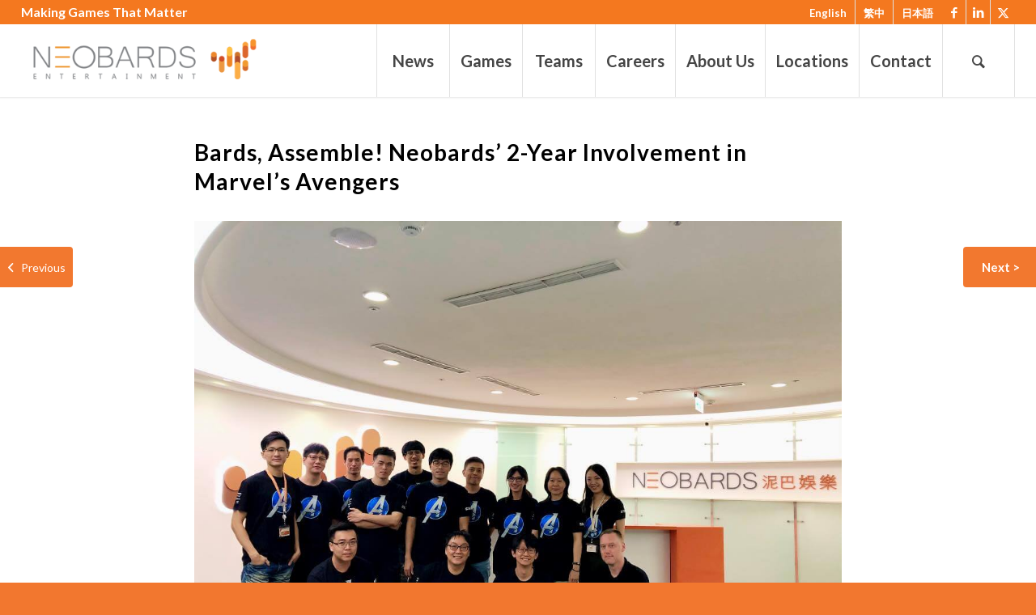

--- FILE ---
content_type: text/html
request_url: https://neobards.com/20201016-en/
body_size: 19887
content:
<!DOCTYPE html>
<html lang="en-US" class="html_stretched responsive av-preloader-disabled  html_header_top html_logo_left html_main_nav_header html_menu_right html_custom html_header_sticky html_header_shrinking_disabled html_header_topbar_active html_mobile_menu_tablet html_header_searchicon html_content_align_center html_header_unstick_top html_header_stretch html_minimal_header html_minimal_header_shadow html_elegant-blog html_modern-blog html_av-submenu-hidden html_av-submenu-display-click html_av-overlay-full html_av-submenu-clone html_entry_id_7388 av-cookies-no-cookie-consent av-no-preview av-default-lightbox html_text_menu_active av-mobile-menu-switch-default">
<head>
<meta charset="UTF-8" />
<script>
document.addEventListener('contextmenu', event => event.preventDefault()); // 禁止右鍵
</script>
<meta name="robots" content="index, follow" />


<!-- mobile setting -->
<meta name="viewport" content="width=device-width, initial-scale=1">

<!-- Scripts/CSS and wp_head hook -->
<title>Bards, Assemble! Neobards’ 2-Year Involvement in Marvel&#8217;s Avengers &#8211; 泥巴娛樂</title>
<meta name='robots' content='max-image-preview:large' />
	<style>img:is([sizes="auto" i], [sizes^="auto," i]) { contain-intrinsic-size: 3000px 1500px }</style>
	<link rel="alternate" hreflang="en-us" href="https://neobards.com/20201016-en/" />
<link rel="alternate" hreflang="zh-tw" href="https://neobards.com/zh-hant/20201016_cn/" />
<link rel="alternate" hreflang="ja" href="https://neobards.com/ja/20201016_jp/" />
<link rel="alternate" hreflang="x-default" href="https://neobards.com/20201016-en/" />
<link rel='dns-prefetch' href='//static.addtoany.com' />
<link rel='dns-prefetch' href='//cdn.jsdelivr.net' />
<link rel='dns-prefetch' href='//cdnjs.cloudflare.com' />

<link rel="alternate" type="application/rss+xml" title="泥巴娛樂 &raquo; Feed" href="https://neobards.com/feed/" />

<!-- google webfont font replacement -->

			<script type='text/javascript'>

				(function() {

					/*	check if webfonts are disabled by user setting via cookie - or user must opt in.	*/
					var html = document.getElementsByTagName('html')[0];
					var cookie_check = html.className.indexOf('av-cookies-needs-opt-in') >= 0 || html.className.indexOf('av-cookies-can-opt-out') >= 0;
					var allow_continue = true;
					var silent_accept_cookie = html.className.indexOf('av-cookies-user-silent-accept') >= 0;

					if( cookie_check && ! silent_accept_cookie )
					{
						if( ! document.cookie.match(/aviaCookieConsent/) || html.className.indexOf('av-cookies-session-refused') >= 0 )
						{
							allow_continue = false;
						}
						else
						{
							if( ! document.cookie.match(/aviaPrivacyRefuseCookiesHideBar/) )
							{
								allow_continue = false;
							}
							else if( ! document.cookie.match(/aviaPrivacyEssentialCookiesEnabled/) )
							{
								allow_continue = false;
							}
							else if( document.cookie.match(/aviaPrivacyGoogleWebfontsDisabled/) )
							{
								allow_continue = false;
							}
						}
					}

					if( allow_continue )
					{
						var f = document.createElement('link');

						f.type 	= 'text/css';
						f.rel 	= 'stylesheet';
						f.href 	= 'https://fonts.googleapis.com/css?family=Lato:300,400,700&display=auto';
						f.id 	= 'avia-google-webfont';

						document.getElementsByTagName('head')[0].appendChild(f);
					}
				})();

			</script>
			<link data-minify="1" rel='stylesheet' id='avia-grid-css' href='https://neobards.com/wp-content/cache/min/1/wp-content/themes/enfold/css/grid.css?ver=1766568546' type='text/css' media='all' />
<link data-minify="1" rel='stylesheet' id='avia-base-css' href='https://neobards.com/wp-content/cache/min/1/wp-content/themes/enfold/css/base.css?ver=1766568546' type='text/css' media='all' />
<link data-minify="1" rel='stylesheet' id='avia-layout-css' href='https://neobards.com/wp-content/cache/min/1/wp-content/themes/enfold/css/layout.css?ver=1766568546' type='text/css' media='all' />
<link data-minify="1" rel='stylesheet' id='avia-module-audioplayer-css' href='https://neobards.com/wp-content/cache/min/1/wp-content/themes/enfold/config-templatebuilder/avia-shortcodes/audio-player/audio-player.css?ver=1766568546' type='text/css' media='all' />
<link data-minify="1" rel='stylesheet' id='avia-module-blog-css' href='https://neobards.com/wp-content/cache/min/1/wp-content/themes/enfold/config-templatebuilder/avia-shortcodes/blog/blog.css?ver=1766568546' type='text/css' media='all' />
<link data-minify="1" rel='stylesheet' id='avia-module-postslider-css' href='https://neobards.com/wp-content/cache/min/1/wp-content/themes/enfold/config-templatebuilder/avia-shortcodes/postslider/postslider.css?ver=1766568546' type='text/css' media='all' />
<link data-minify="1" rel='stylesheet' id='avia-module-button-css' href='https://neobards.com/wp-content/cache/min/1/wp-content/themes/enfold/config-templatebuilder/avia-shortcodes/buttons/buttons.css?ver=1766568546' type='text/css' media='all' />
<link data-minify="1" rel='stylesheet' id='avia-module-buttonrow-css' href='https://neobards.com/wp-content/cache/min/1/wp-content/themes/enfold/config-templatebuilder/avia-shortcodes/buttonrow/buttonrow.css?ver=1766568546' type='text/css' media='all' />
<link data-minify="1" rel='stylesheet' id='avia-module-button-fullwidth-css' href='https://neobards.com/wp-content/cache/min/1/wp-content/themes/enfold/config-templatebuilder/avia-shortcodes/buttons_fullwidth/buttons_fullwidth.css?ver=1766568546' type='text/css' media='all' />
<link data-minify="1" rel='stylesheet' id='avia-module-catalogue-css' href='https://neobards.com/wp-content/cache/min/1/wp-content/themes/enfold/config-templatebuilder/avia-shortcodes/catalogue/catalogue.css?ver=1766568546' type='text/css' media='all' />
<link data-minify="1" rel='stylesheet' id='avia-module-comments-css' href='https://neobards.com/wp-content/cache/min/1/wp-content/themes/enfold/config-templatebuilder/avia-shortcodes/comments/comments.css?ver=1766568546' type='text/css' media='all' />
<link data-minify="1" rel='stylesheet' id='avia-module-contact-css' href='https://neobards.com/wp-content/cache/min/1/wp-content/themes/enfold/config-templatebuilder/avia-shortcodes/contact/contact.css?ver=1766568546' type='text/css' media='all' />
<link data-minify="1" rel='stylesheet' id='avia-module-slideshow-css' href='https://neobards.com/wp-content/cache/min/1/wp-content/themes/enfold/config-templatebuilder/avia-shortcodes/slideshow/slideshow.css?ver=1766568546' type='text/css' media='all' />
<link data-minify="1" rel='stylesheet' id='avia-module-slideshow-contentpartner-css' href='https://neobards.com/wp-content/cache/min/1/wp-content/themes/enfold/config-templatebuilder/avia-shortcodes/contentslider/contentslider.css?ver=1766568546' type='text/css' media='all' />
<link data-minify="1" rel='stylesheet' id='avia-module-countdown-css' href='https://neobards.com/wp-content/cache/min/1/wp-content/themes/enfold/config-templatebuilder/avia-shortcodes/countdown/countdown.css?ver=1766568546' type='text/css' media='all' />
<link data-minify="1" rel='stylesheet' id='avia-module-dynamic-field-css' href='https://neobards.com/wp-content/cache/min/1/wp-content/themes/enfold/config-templatebuilder/avia-shortcodes/dynamic_field/dynamic_field.css?ver=1766568546' type='text/css' media='all' />
<link data-minify="1" rel='stylesheet' id='avia-module-gallery-css' href='https://neobards.com/wp-content/cache/min/1/wp-content/themes/enfold/config-templatebuilder/avia-shortcodes/gallery/gallery.css?ver=1766568546' type='text/css' media='all' />
<link data-minify="1" rel='stylesheet' id='avia-module-gallery-hor-css' href='https://neobards.com/wp-content/cache/min/1/wp-content/themes/enfold/config-templatebuilder/avia-shortcodes/gallery_horizontal/gallery_horizontal.css?ver=1766568546' type='text/css' media='all' />
<link data-minify="1" rel='stylesheet' id='avia-module-maps-css' href='https://neobards.com/wp-content/cache/min/1/wp-content/themes/enfold/config-templatebuilder/avia-shortcodes/google_maps/google_maps.css?ver=1766568546' type='text/css' media='all' />
<link data-minify="1" rel='stylesheet' id='avia-module-gridrow-css' href='https://neobards.com/wp-content/cache/min/1/wp-content/themes/enfold/config-templatebuilder/avia-shortcodes/grid_row/grid_row.css?ver=1766568546' type='text/css' media='all' />
<link data-minify="1" rel='stylesheet' id='avia-module-heading-css' href='https://neobards.com/wp-content/cache/min/1/wp-content/themes/enfold/config-templatebuilder/avia-shortcodes/heading/heading.css?ver=1766568546' type='text/css' media='all' />
<link data-minify="1" rel='stylesheet' id='avia-module-rotator-css' href='https://neobards.com/wp-content/cache/min/1/wp-content/themes/enfold/config-templatebuilder/avia-shortcodes/headline_rotator/headline_rotator.css?ver=1766568546' type='text/css' media='all' />
<link data-minify="1" rel='stylesheet' id='avia-module-hr-css' href='https://neobards.com/wp-content/cache/min/1/wp-content/themes/enfold/config-templatebuilder/avia-shortcodes/hr/hr.css?ver=1766568546' type='text/css' media='all' />
<link data-minify="1" rel='stylesheet' id='avia-module-icon-css' href='https://neobards.com/wp-content/cache/min/1/wp-content/themes/enfold/config-templatebuilder/avia-shortcodes/icon/icon.css?ver=1766568546' type='text/css' media='all' />
<link data-minify="1" rel='stylesheet' id='avia-module-icon-circles-css' href='https://neobards.com/wp-content/cache/min/1/wp-content/themes/enfold/config-templatebuilder/avia-shortcodes/icon_circles/icon_circles.css?ver=1766568546' type='text/css' media='all' />
<link data-minify="1" rel='stylesheet' id='avia-module-iconbox-css' href='https://neobards.com/wp-content/cache/min/1/wp-content/themes/enfold/config-templatebuilder/avia-shortcodes/iconbox/iconbox.css?ver=1766568546' type='text/css' media='all' />
<link data-minify="1" rel='stylesheet' id='avia-module-icongrid-css' href='https://neobards.com/wp-content/cache/min/1/wp-content/themes/enfold/config-templatebuilder/avia-shortcodes/icongrid/icongrid.css?ver=1766568546' type='text/css' media='all' />
<link data-minify="1" rel='stylesheet' id='avia-module-iconlist-css' href='https://neobards.com/wp-content/cache/min/1/wp-content/themes/enfold/config-templatebuilder/avia-shortcodes/iconlist/iconlist.css?ver=1766568546' type='text/css' media='all' />
<link data-minify="1" rel='stylesheet' id='avia-module-image-css' href='https://neobards.com/wp-content/cache/min/1/wp-content/themes/enfold/config-templatebuilder/avia-shortcodes/image/image.css?ver=1766568546' type='text/css' media='all' />
<link data-minify="1" rel='stylesheet' id='avia-module-image-diff-css' href='https://neobards.com/wp-content/cache/min/1/wp-content/themes/enfold/config-templatebuilder/avia-shortcodes/image_diff/image_diff.css?ver=1766568546' type='text/css' media='all' />
<link data-minify="1" rel='stylesheet' id='avia-module-hotspot-css' href='https://neobards.com/wp-content/cache/min/1/wp-content/themes/enfold/config-templatebuilder/avia-shortcodes/image_hotspots/image_hotspots.css?ver=1766568546' type='text/css' media='all' />
<link data-minify="1" rel='stylesheet' id='avia-module-sc-lottie-animation-css' href='https://neobards.com/wp-content/cache/min/1/wp-content/themes/enfold/config-templatebuilder/avia-shortcodes/lottie_animation/lottie_animation.css?ver=1766568546' type='text/css' media='all' />
<link data-minify="1" rel='stylesheet' id='avia-module-magazine-css' href='https://neobards.com/wp-content/cache/min/1/wp-content/themes/enfold/config-templatebuilder/avia-shortcodes/magazine/magazine.css?ver=1766568546' type='text/css' media='all' />
<link data-minify="1" rel='stylesheet' id='avia-module-masonry-css' href='https://neobards.com/wp-content/cache/min/1/wp-content/themes/enfold/config-templatebuilder/avia-shortcodes/masonry_entries/masonry_entries.css?ver=1766568546' type='text/css' media='all' />
<link data-minify="1" rel='stylesheet' id='avia-siteloader-css' href='https://neobards.com/wp-content/cache/min/1/wp-content/themes/enfold/css/avia-snippet-site-preloader.css?ver=1766568546' type='text/css' media='all' />
<link data-minify="1" rel='stylesheet' id='avia-module-menu-css' href='https://neobards.com/wp-content/cache/min/1/wp-content/themes/enfold/config-templatebuilder/avia-shortcodes/menu/menu.css?ver=1766568546' type='text/css' media='all' />
<link data-minify="1" rel='stylesheet' id='avia-module-notification-css' href='https://neobards.com/wp-content/cache/min/1/wp-content/themes/enfold/config-templatebuilder/avia-shortcodes/notification/notification.css?ver=1766568546' type='text/css' media='all' />
<link data-minify="1" rel='stylesheet' id='avia-module-numbers-css' href='https://neobards.com/wp-content/cache/min/1/wp-content/themes/enfold/config-templatebuilder/avia-shortcodes/numbers/numbers.css?ver=1766568546' type='text/css' media='all' />
<link data-minify="1" rel='stylesheet' id='avia-module-portfolio-css' href='https://neobards.com/wp-content/cache/min/1/wp-content/themes/enfold/config-templatebuilder/avia-shortcodes/portfolio/portfolio.css?ver=1766568546' type='text/css' media='all' />
<link data-minify="1" rel='stylesheet' id='avia-module-post-metadata-css' href='https://neobards.com/wp-content/cache/min/1/wp-content/themes/enfold/config-templatebuilder/avia-shortcodes/post_metadata/post_metadata.css?ver=1766568546' type='text/css' media='all' />
<link data-minify="1" rel='stylesheet' id='avia-module-progress-bar-css' href='https://neobards.com/wp-content/cache/min/1/wp-content/themes/enfold/config-templatebuilder/avia-shortcodes/progressbar/progressbar.css?ver=1766568546' type='text/css' media='all' />
<link data-minify="1" rel='stylesheet' id='avia-module-promobox-css' href='https://neobards.com/wp-content/cache/min/1/wp-content/themes/enfold/config-templatebuilder/avia-shortcodes/promobox/promobox.css?ver=1766568546' type='text/css' media='all' />
<link data-minify="1" rel='stylesheet' id='avia-sc-search-css' href='https://neobards.com/wp-content/cache/min/1/wp-content/themes/enfold/config-templatebuilder/avia-shortcodes/search/search.css?ver=1766568546' type='text/css' media='all' />
<link data-minify="1" rel='stylesheet' id='avia-module-slideshow-accordion-css' href='https://neobards.com/wp-content/cache/min/1/wp-content/themes/enfold/config-templatebuilder/avia-shortcodes/slideshow_accordion/slideshow_accordion.css?ver=1766568546' type='text/css' media='all' />
<link data-minify="1" rel='stylesheet' id='avia-module-slideshow-feature-image-css' href='https://neobards.com/wp-content/cache/min/1/wp-content/themes/enfold/config-templatebuilder/avia-shortcodes/slideshow_feature_image/slideshow_feature_image.css?ver=1766568546' type='text/css' media='all' />
<link data-minify="1" rel='stylesheet' id='avia-module-slideshow-fullsize-css' href='https://neobards.com/wp-content/cache/min/1/wp-content/themes/enfold/config-templatebuilder/avia-shortcodes/slideshow_fullsize/slideshow_fullsize.css?ver=1766568546' type='text/css' media='all' />
<link data-minify="1" rel='stylesheet' id='avia-module-slideshow-fullscreen-css' href='https://neobards.com/wp-content/cache/min/1/wp-content/themes/enfold/config-templatebuilder/avia-shortcodes/slideshow_fullscreen/slideshow_fullscreen.css?ver=1766568546' type='text/css' media='all' />
<link data-minify="1" rel='stylesheet' id='avia-module-slideshow-ls-css' href='https://neobards.com/wp-content/cache/min/1/wp-content/themes/enfold/config-templatebuilder/avia-shortcodes/slideshow_layerslider/slideshow_layerslider.css?ver=1766568546' type='text/css' media='all' />
<link data-minify="1" rel='stylesheet' id='avia-module-social-css' href='https://neobards.com/wp-content/cache/min/1/wp-content/themes/enfold/config-templatebuilder/avia-shortcodes/social_share/social_share.css?ver=1766568546' type='text/css' media='all' />
<link data-minify="1" rel='stylesheet' id='avia-module-tabsection-css' href='https://neobards.com/wp-content/cache/min/1/wp-content/themes/enfold/config-templatebuilder/avia-shortcodes/tab_section/tab_section.css?ver=1766568546' type='text/css' media='all' />
<link data-minify="1" rel='stylesheet' id='avia-module-table-css' href='https://neobards.com/wp-content/cache/min/1/wp-content/themes/enfold/config-templatebuilder/avia-shortcodes/table/table.css?ver=1766568546' type='text/css' media='all' />
<link data-minify="1" rel='stylesheet' id='avia-module-tabs-css' href='https://neobards.com/wp-content/cache/min/1/wp-content/themes/enfold/config-templatebuilder/avia-shortcodes/tabs/tabs.css?ver=1766568546' type='text/css' media='all' />
<link data-minify="1" rel='stylesheet' id='avia-module-team-css' href='https://neobards.com/wp-content/cache/min/1/wp-content/themes/enfold/config-templatebuilder/avia-shortcodes/team/team.css?ver=1766568546' type='text/css' media='all' />
<link data-minify="1" rel='stylesheet' id='avia-module-testimonials-css' href='https://neobards.com/wp-content/cache/min/1/wp-content/themes/enfold/config-templatebuilder/avia-shortcodes/testimonials/testimonials.css?ver=1766568546' type='text/css' media='all' />
<link data-minify="1" rel='stylesheet' id='avia-module-timeline-css' href='https://neobards.com/wp-content/cache/min/1/wp-content/themes/enfold/config-templatebuilder/avia-shortcodes/timeline/timeline.css?ver=1766568546' type='text/css' media='all' />
<link data-minify="1" rel='stylesheet' id='avia-module-toggles-css' href='https://neobards.com/wp-content/cache/min/1/wp-content/themes/enfold/config-templatebuilder/avia-shortcodes/toggles/toggles.css?ver=1766568546' type='text/css' media='all' />
<link data-minify="1" rel='stylesheet' id='avia-module-video-css' href='https://neobards.com/wp-content/cache/min/1/wp-content/themes/enfold/config-templatebuilder/avia-shortcodes/video/video.css?ver=1766568546' type='text/css' media='all' />
<style id='wp-emoji-styles-inline-css' type='text/css'>

	img.wp-smiley, img.emoji {
		display: inline !important;
		border: none !important;
		box-shadow: none !important;
		height: 1em !important;
		width: 1em !important;
		margin: 0 0.07em !important;
		vertical-align: -0.1em !important;
		background: none !important;
		padding: 0 !important;
	}
</style>
<link rel='stylesheet' id='wp-block-library-css' href='https://neobards.com/wp-includes/css/dist/block-library/style.min.css?ver=6.7.4' type='text/css' media='all' />
<style id='global-styles-inline-css' type='text/css'>
:root{--wp--preset--aspect-ratio--square: 1;--wp--preset--aspect-ratio--4-3: 4/3;--wp--preset--aspect-ratio--3-4: 3/4;--wp--preset--aspect-ratio--3-2: 3/2;--wp--preset--aspect-ratio--2-3: 2/3;--wp--preset--aspect-ratio--16-9: 16/9;--wp--preset--aspect-ratio--9-16: 9/16;--wp--preset--color--black: #000000;--wp--preset--color--cyan-bluish-gray: #abb8c3;--wp--preset--color--white: #ffffff;--wp--preset--color--pale-pink: #f78da7;--wp--preset--color--vivid-red: #cf2e2e;--wp--preset--color--luminous-vivid-orange: #ff6900;--wp--preset--color--luminous-vivid-amber: #fcb900;--wp--preset--color--light-green-cyan: #7bdcb5;--wp--preset--color--vivid-green-cyan: #00d084;--wp--preset--color--pale-cyan-blue: #8ed1fc;--wp--preset--color--vivid-cyan-blue: #0693e3;--wp--preset--color--vivid-purple: #9b51e0;--wp--preset--color--metallic-red: #b02b2c;--wp--preset--color--maximum-yellow-red: #edae44;--wp--preset--color--yellow-sun: #eeee22;--wp--preset--color--palm-leaf: #83a846;--wp--preset--color--aero: #7bb0e7;--wp--preset--color--old-lavender: #745f7e;--wp--preset--color--steel-teal: #5f8789;--wp--preset--color--raspberry-pink: #d65799;--wp--preset--color--medium-turquoise: #4ecac2;--wp--preset--gradient--vivid-cyan-blue-to-vivid-purple: linear-gradient(135deg,rgba(6,147,227,1) 0%,rgb(155,81,224) 100%);--wp--preset--gradient--light-green-cyan-to-vivid-green-cyan: linear-gradient(135deg,rgb(122,220,180) 0%,rgb(0,208,130) 100%);--wp--preset--gradient--luminous-vivid-amber-to-luminous-vivid-orange: linear-gradient(135deg,rgba(252,185,0,1) 0%,rgba(255,105,0,1) 100%);--wp--preset--gradient--luminous-vivid-orange-to-vivid-red: linear-gradient(135deg,rgba(255,105,0,1) 0%,rgb(207,46,46) 100%);--wp--preset--gradient--very-light-gray-to-cyan-bluish-gray: linear-gradient(135deg,rgb(238,238,238) 0%,rgb(169,184,195) 100%);--wp--preset--gradient--cool-to-warm-spectrum: linear-gradient(135deg,rgb(74,234,220) 0%,rgb(151,120,209) 20%,rgb(207,42,186) 40%,rgb(238,44,130) 60%,rgb(251,105,98) 80%,rgb(254,248,76) 100%);--wp--preset--gradient--blush-light-purple: linear-gradient(135deg,rgb(255,206,236) 0%,rgb(152,150,240) 100%);--wp--preset--gradient--blush-bordeaux: linear-gradient(135deg,rgb(254,205,165) 0%,rgb(254,45,45) 50%,rgb(107,0,62) 100%);--wp--preset--gradient--luminous-dusk: linear-gradient(135deg,rgb(255,203,112) 0%,rgb(199,81,192) 50%,rgb(65,88,208) 100%);--wp--preset--gradient--pale-ocean: linear-gradient(135deg,rgb(255,245,203) 0%,rgb(182,227,212) 50%,rgb(51,167,181) 100%);--wp--preset--gradient--electric-grass: linear-gradient(135deg,rgb(202,248,128) 0%,rgb(113,206,126) 100%);--wp--preset--gradient--midnight: linear-gradient(135deg,rgb(2,3,129) 0%,rgb(40,116,252) 100%);--wp--preset--font-size--small: 1rem;--wp--preset--font-size--medium: 1.125rem;--wp--preset--font-size--large: 1.75rem;--wp--preset--font-size--x-large: clamp(1.75rem, 3vw, 2.25rem);--wp--preset--spacing--20: 0.44rem;--wp--preset--spacing--30: 0.67rem;--wp--preset--spacing--40: 1rem;--wp--preset--spacing--50: 1.5rem;--wp--preset--spacing--60: 2.25rem;--wp--preset--spacing--70: 3.38rem;--wp--preset--spacing--80: 5.06rem;--wp--preset--shadow--natural: 6px 6px 9px rgba(0, 0, 0, 0.2);--wp--preset--shadow--deep: 12px 12px 50px rgba(0, 0, 0, 0.4);--wp--preset--shadow--sharp: 6px 6px 0px rgba(0, 0, 0, 0.2);--wp--preset--shadow--outlined: 6px 6px 0px -3px rgba(255, 255, 255, 1), 6px 6px rgba(0, 0, 0, 1);--wp--preset--shadow--crisp: 6px 6px 0px rgba(0, 0, 0, 1);}:root { --wp--style--global--content-size: 800px;--wp--style--global--wide-size: 1130px; }:where(body) { margin: 0; }.wp-site-blocks > .alignleft { float: left; margin-right: 2em; }.wp-site-blocks > .alignright { float: right; margin-left: 2em; }.wp-site-blocks > .aligncenter { justify-content: center; margin-left: auto; margin-right: auto; }:where(.is-layout-flex){gap: 0.5em;}:where(.is-layout-grid){gap: 0.5em;}.is-layout-flow > .alignleft{float: left;margin-inline-start: 0;margin-inline-end: 2em;}.is-layout-flow > .alignright{float: right;margin-inline-start: 2em;margin-inline-end: 0;}.is-layout-flow > .aligncenter{margin-left: auto !important;margin-right: auto !important;}.is-layout-constrained > .alignleft{float: left;margin-inline-start: 0;margin-inline-end: 2em;}.is-layout-constrained > .alignright{float: right;margin-inline-start: 2em;margin-inline-end: 0;}.is-layout-constrained > .aligncenter{margin-left: auto !important;margin-right: auto !important;}.is-layout-constrained > :where(:not(.alignleft):not(.alignright):not(.alignfull)){max-width: var(--wp--style--global--content-size);margin-left: auto !important;margin-right: auto !important;}.is-layout-constrained > .alignwide{max-width: var(--wp--style--global--wide-size);}body .is-layout-flex{display: flex;}.is-layout-flex{flex-wrap: wrap;align-items: center;}.is-layout-flex > :is(*, div){margin: 0;}body .is-layout-grid{display: grid;}.is-layout-grid > :is(*, div){margin: 0;}body{padding-top: 0px;padding-right: 0px;padding-bottom: 0px;padding-left: 0px;}a:where(:not(.wp-element-button)){text-decoration: underline;}:root :where(.wp-element-button, .wp-block-button__link){background-color: #32373c;border-width: 0;color: #fff;font-family: inherit;font-size: inherit;line-height: inherit;padding: calc(0.667em + 2px) calc(1.333em + 2px);text-decoration: none;}.has-black-color{color: var(--wp--preset--color--black) !important;}.has-cyan-bluish-gray-color{color: var(--wp--preset--color--cyan-bluish-gray) !important;}.has-white-color{color: var(--wp--preset--color--white) !important;}.has-pale-pink-color{color: var(--wp--preset--color--pale-pink) !important;}.has-vivid-red-color{color: var(--wp--preset--color--vivid-red) !important;}.has-luminous-vivid-orange-color{color: var(--wp--preset--color--luminous-vivid-orange) !important;}.has-luminous-vivid-amber-color{color: var(--wp--preset--color--luminous-vivid-amber) !important;}.has-light-green-cyan-color{color: var(--wp--preset--color--light-green-cyan) !important;}.has-vivid-green-cyan-color{color: var(--wp--preset--color--vivid-green-cyan) !important;}.has-pale-cyan-blue-color{color: var(--wp--preset--color--pale-cyan-blue) !important;}.has-vivid-cyan-blue-color{color: var(--wp--preset--color--vivid-cyan-blue) !important;}.has-vivid-purple-color{color: var(--wp--preset--color--vivid-purple) !important;}.has-metallic-red-color{color: var(--wp--preset--color--metallic-red) !important;}.has-maximum-yellow-red-color{color: var(--wp--preset--color--maximum-yellow-red) !important;}.has-yellow-sun-color{color: var(--wp--preset--color--yellow-sun) !important;}.has-palm-leaf-color{color: var(--wp--preset--color--palm-leaf) !important;}.has-aero-color{color: var(--wp--preset--color--aero) !important;}.has-old-lavender-color{color: var(--wp--preset--color--old-lavender) !important;}.has-steel-teal-color{color: var(--wp--preset--color--steel-teal) !important;}.has-raspberry-pink-color{color: var(--wp--preset--color--raspberry-pink) !important;}.has-medium-turquoise-color{color: var(--wp--preset--color--medium-turquoise) !important;}.has-black-background-color{background-color: var(--wp--preset--color--black) !important;}.has-cyan-bluish-gray-background-color{background-color: var(--wp--preset--color--cyan-bluish-gray) !important;}.has-white-background-color{background-color: var(--wp--preset--color--white) !important;}.has-pale-pink-background-color{background-color: var(--wp--preset--color--pale-pink) !important;}.has-vivid-red-background-color{background-color: var(--wp--preset--color--vivid-red) !important;}.has-luminous-vivid-orange-background-color{background-color: var(--wp--preset--color--luminous-vivid-orange) !important;}.has-luminous-vivid-amber-background-color{background-color: var(--wp--preset--color--luminous-vivid-amber) !important;}.has-light-green-cyan-background-color{background-color: var(--wp--preset--color--light-green-cyan) !important;}.has-vivid-green-cyan-background-color{background-color: var(--wp--preset--color--vivid-green-cyan) !important;}.has-pale-cyan-blue-background-color{background-color: var(--wp--preset--color--pale-cyan-blue) !important;}.has-vivid-cyan-blue-background-color{background-color: var(--wp--preset--color--vivid-cyan-blue) !important;}.has-vivid-purple-background-color{background-color: var(--wp--preset--color--vivid-purple) !important;}.has-metallic-red-background-color{background-color: var(--wp--preset--color--metallic-red) !important;}.has-maximum-yellow-red-background-color{background-color: var(--wp--preset--color--maximum-yellow-red) !important;}.has-yellow-sun-background-color{background-color: var(--wp--preset--color--yellow-sun) !important;}.has-palm-leaf-background-color{background-color: var(--wp--preset--color--palm-leaf) !important;}.has-aero-background-color{background-color: var(--wp--preset--color--aero) !important;}.has-old-lavender-background-color{background-color: var(--wp--preset--color--old-lavender) !important;}.has-steel-teal-background-color{background-color: var(--wp--preset--color--steel-teal) !important;}.has-raspberry-pink-background-color{background-color: var(--wp--preset--color--raspberry-pink) !important;}.has-medium-turquoise-background-color{background-color: var(--wp--preset--color--medium-turquoise) !important;}.has-black-border-color{border-color: var(--wp--preset--color--black) !important;}.has-cyan-bluish-gray-border-color{border-color: var(--wp--preset--color--cyan-bluish-gray) !important;}.has-white-border-color{border-color: var(--wp--preset--color--white) !important;}.has-pale-pink-border-color{border-color: var(--wp--preset--color--pale-pink) !important;}.has-vivid-red-border-color{border-color: var(--wp--preset--color--vivid-red) !important;}.has-luminous-vivid-orange-border-color{border-color: var(--wp--preset--color--luminous-vivid-orange) !important;}.has-luminous-vivid-amber-border-color{border-color: var(--wp--preset--color--luminous-vivid-amber) !important;}.has-light-green-cyan-border-color{border-color: var(--wp--preset--color--light-green-cyan) !important;}.has-vivid-green-cyan-border-color{border-color: var(--wp--preset--color--vivid-green-cyan) !important;}.has-pale-cyan-blue-border-color{border-color: var(--wp--preset--color--pale-cyan-blue) !important;}.has-vivid-cyan-blue-border-color{border-color: var(--wp--preset--color--vivid-cyan-blue) !important;}.has-vivid-purple-border-color{border-color: var(--wp--preset--color--vivid-purple) !important;}.has-metallic-red-border-color{border-color: var(--wp--preset--color--metallic-red) !important;}.has-maximum-yellow-red-border-color{border-color: var(--wp--preset--color--maximum-yellow-red) !important;}.has-yellow-sun-border-color{border-color: var(--wp--preset--color--yellow-sun) !important;}.has-palm-leaf-border-color{border-color: var(--wp--preset--color--palm-leaf) !important;}.has-aero-border-color{border-color: var(--wp--preset--color--aero) !important;}.has-old-lavender-border-color{border-color: var(--wp--preset--color--old-lavender) !important;}.has-steel-teal-border-color{border-color: var(--wp--preset--color--steel-teal) !important;}.has-raspberry-pink-border-color{border-color: var(--wp--preset--color--raspberry-pink) !important;}.has-medium-turquoise-border-color{border-color: var(--wp--preset--color--medium-turquoise) !important;}.has-vivid-cyan-blue-to-vivid-purple-gradient-background{background: var(--wp--preset--gradient--vivid-cyan-blue-to-vivid-purple) !important;}.has-light-green-cyan-to-vivid-green-cyan-gradient-background{background: var(--wp--preset--gradient--light-green-cyan-to-vivid-green-cyan) !important;}.has-luminous-vivid-amber-to-luminous-vivid-orange-gradient-background{background: var(--wp--preset--gradient--luminous-vivid-amber-to-luminous-vivid-orange) !important;}.has-luminous-vivid-orange-to-vivid-red-gradient-background{background: var(--wp--preset--gradient--luminous-vivid-orange-to-vivid-red) !important;}.has-very-light-gray-to-cyan-bluish-gray-gradient-background{background: var(--wp--preset--gradient--very-light-gray-to-cyan-bluish-gray) !important;}.has-cool-to-warm-spectrum-gradient-background{background: var(--wp--preset--gradient--cool-to-warm-spectrum) !important;}.has-blush-light-purple-gradient-background{background: var(--wp--preset--gradient--blush-light-purple) !important;}.has-blush-bordeaux-gradient-background{background: var(--wp--preset--gradient--blush-bordeaux) !important;}.has-luminous-dusk-gradient-background{background: var(--wp--preset--gradient--luminous-dusk) !important;}.has-pale-ocean-gradient-background{background: var(--wp--preset--gradient--pale-ocean) !important;}.has-electric-grass-gradient-background{background: var(--wp--preset--gradient--electric-grass) !important;}.has-midnight-gradient-background{background: var(--wp--preset--gradient--midnight) !important;}.has-small-font-size{font-size: var(--wp--preset--font-size--small) !important;}.has-medium-font-size{font-size: var(--wp--preset--font-size--medium) !important;}.has-large-font-size{font-size: var(--wp--preset--font-size--large) !important;}.has-x-large-font-size{font-size: var(--wp--preset--font-size--x-large) !important;}
:where(.wp-block-post-template.is-layout-flex){gap: 1.25em;}:where(.wp-block-post-template.is-layout-grid){gap: 1.25em;}
:where(.wp-block-columns.is-layout-flex){gap: 2em;}:where(.wp-block-columns.is-layout-grid){gap: 2em;}
:root :where(.wp-block-pullquote){font-size: 1.5em;line-height: 1.6;}
</style>
<link data-minify="1" rel='stylesheet' id='mfcf7_zl_button_style-css' href='https://neobards.com/wp-content/cache/min/1/wp-content/plugins/multiline-files-upload-for-contact-form-7-premium-release-2.6/css/style.css?ver=1766568546' type='text/css' media='all' />
<link rel='stylesheet' id='wpml-legacy-dropdown-0-css' href='https://neobards.com/wp-content/plugins/sitepress-multilingual-cms/templates/language-switchers/legacy-dropdown/style.min.css?ver=1' type='text/css' media='all' />
<style id='wpml-legacy-dropdown-0-inline-css' type='text/css'>
.wpml-ls-statics-shortcode_actions, .wpml-ls-statics-shortcode_actions .wpml-ls-sub-menu, .wpml-ls-statics-shortcode_actions a {border-color:#EEEEEE;}.wpml-ls-statics-shortcode_actions a, .wpml-ls-statics-shortcode_actions .wpml-ls-sub-menu a, .wpml-ls-statics-shortcode_actions .wpml-ls-sub-menu a:link, .wpml-ls-statics-shortcode_actions li:not(.wpml-ls-current-language) .wpml-ls-link, .wpml-ls-statics-shortcode_actions li:not(.wpml-ls-current-language) .wpml-ls-link:link {color:#444444;background-color:#ffffff;}.wpml-ls-statics-shortcode_actions .wpml-ls-sub-menu a:hover,.wpml-ls-statics-shortcode_actions .wpml-ls-sub-menu a:focus, .wpml-ls-statics-shortcode_actions .wpml-ls-sub-menu a:link:hover, .wpml-ls-statics-shortcode_actions .wpml-ls-sub-menu a:link:focus {color:#000000;background-color:#eeeeee;}.wpml-ls-statics-shortcode_actions .wpml-ls-current-language > a {color:#444444;background-color:#ffffff;}.wpml-ls-statics-shortcode_actions .wpml-ls-current-language:hover>a, .wpml-ls-statics-shortcode_actions .wpml-ls-current-language>a:focus {color:#000000;background-color:#eeeeee;}
</style>
<link rel='stylesheet' id='wpml-menu-item-0-css' href='https://neobards.com/wp-content/plugins/sitepress-multilingual-cms/templates/language-switchers/menu-item/style.min.css?ver=1' type='text/css' media='all' />
<style id='wpml-menu-item-0-inline-css' type='text/css'>
#lang_sel img, #lang_sel_list img, #lang_sel_footer img { display: inline; }
</style>
<link data-minify="1" rel='stylesheet' id='swiper-css-css' href='https://neobards.com/wp-content/cache/min/1/npm/swiper@11/swiper-bundle.min.css?ver=1766568546' type='text/css' media='all' />
<link data-minify="1" rel='stylesheet' id='avia-scs-css' href='https://neobards.com/wp-content/cache/min/1/wp-content/themes/enfold/css/shortcodes.css?ver=1766568546' type='text/css' media='all' />
<link data-minify="1" rel='stylesheet' id='avia-fold-unfold-css' href='https://neobards.com/wp-content/cache/min/1/wp-content/themes/enfold/css/avia-snippet-fold-unfold.css?ver=1766568546' type='text/css' media='all' />
<link rel='stylesheet' id='avia-popup-css-css' href='https://neobards.com/wp-content/themes/enfold/js/aviapopup/magnific-popup.min.css?ver=6.0.8' type='text/css' media='screen' />
<link data-minify="1" rel='stylesheet' id='avia-lightbox-css' href='https://neobards.com/wp-content/cache/min/1/wp-content/themes/enfold/css/avia-snippet-lightbox.css?ver=1766568546' type='text/css' media='screen' />
<link data-minify="1" rel='stylesheet' id='avia-widget-css-css' href='https://neobards.com/wp-content/cache/min/1/wp-content/themes/enfold/css/avia-snippet-widget.css?ver=1766568546' type='text/css' media='screen' />
<link data-minify="1" rel='stylesheet' id='avia-dynamic-css' href='https://neobards.com/wp-content/cache/min/1/wp-content/uploads/dynamic_avia/enfold_child.css?ver=1766568546' type='text/css' media='all' />
<link data-minify="1" rel='stylesheet' id='avia-custom-css' href='https://neobards.com/wp-content/cache/min/1/wp-content/themes/enfold/css/custom.css?ver=1766568546' type='text/css' media='all' />
<link data-minify="1" rel='stylesheet' id='avia-style-css' href='https://neobards.com/wp-content/cache/min/1/wp-content/themes/enfold-child/style.css?ver=1766568546' type='text/css' media='all' />
<link rel='stylesheet' id='addtoany-css' href='https://neobards.com/wp-content/plugins/add-to-any/addtoany.min.css?ver=1.16' type='text/css' media='all' />
<link data-minify="1" rel='stylesheet' id='avia-wpml-css' href='https://neobards.com/wp-content/cache/min/1/wp-content/themes/enfold/config-wpml/wpml-mod.css?ver=1766568546' type='text/css' media='all' />
<script type="text/javascript" src="https://neobards.com/wp-includes/js/jquery/jquery.min.js?ver=3.7.1" id="jquery-core-js"></script>
<script type="text/javascript" src="https://neobards.com/wp-includes/js/jquery/jquery-migrate.min.js?ver=3.4.1" id="jquery-migrate-js"></script>
<script type="text/javascript" id="addtoany-core-js-before">
/* <![CDATA[ */
window.a2a_config=window.a2a_config||{};a2a_config.callbacks=[];a2a_config.overlays=[];a2a_config.templates={};
/* ]]> */
</script>
<script type="text/javascript" defer src="https://static.addtoany.com/menu/page.js" id="addtoany-core-js"></script>
<script type="text/javascript" defer src="https://neobards.com/wp-content/plugins/add-to-any/addtoany.min.js?ver=1.1" id="addtoany-jquery-js"></script>
<script data-minify="1" type="text/javascript" src="https://neobards.com/wp-content/cache/min/1/wp-content/plugins/multiline-files-upload-for-contact-form-7-premium-release-2.6/js/zl-multine-files.js?ver=1766568546" id="mfcf7_zl_multiline_files_script-js"></script>
<script type="text/javascript" src="https://neobards.com/wp-content/plugins/sitepress-multilingual-cms/templates/language-switchers/legacy-dropdown/script.min.js?ver=1" id="wpml-legacy-dropdown-0-js"></script>
<script data-minify="1" type="text/javascript" src="https://neobards.com/wp-content/cache/min/1/npm/swiper@11/swiper-bundle.min.js?ver=1766568546" id="swiper-js-js"></script>
<script data-minify="1" type="text/javascript" src="https://neobards.com/wp-content/cache/min/1/wp-content/themes/enfold/js/avia-js.js?ver=1766568546" id="avia-js-js"></script>
<script data-minify="1" type="text/javascript" src="https://neobards.com/wp-content/cache/min/1/wp-content/themes/enfold/js/avia-compat.js?ver=1766568546" id="avia-compat-js"></script>
<script data-minify="1" type="text/javascript" src="https://neobards.com/wp-content/cache/min/1/wp-content/themes/enfold/config-wpml/wpml-mod.js?ver=1766568546" id="avia-wpml-script-js"></script>
<link rel="https://api.w.org/" href="https://neobards.com/wp-json/" /><link rel="alternate" title="JSON" type="application/json" href="https://neobards.com/wp-json/wp/v2/posts/7388" /><link rel="EditURI" type="application/rsd+xml" title="RSD" href="https://neobards.com/xmlrpc.php?rsd" />
<meta name="generator" content="WordPress 6.7.4" />
<link rel="canonical" href="https://neobards.com/20201016-en/" />
<link rel='shortlink' href='https://neobards.com/?p=7388' />
<link rel="alternate" title="oEmbed (JSON)" type="application/json+oembed" href="https://neobards.com/wp-json/oembed/1.0/embed?url=https%3A%2F%2Fneobards.com%2F20201016-en%2F" />
<link rel="alternate" title="oEmbed (XML)" type="text/xml+oembed" href="https://neobards.com/wp-json/oembed/1.0/embed?url=https%3A%2F%2Fneobards.com%2F20201016-en%2F&#038;format=xml" />
<meta name="generator" content="WPML ver:4.7.1 stt:62,1,28;" />

<!--BEGIN: TRACKING CODE MANAGER (v2.4.0) BY INTELLYWP.COM IN HEAD//-->
<!-- Google tag (gtag.js) -->
<script async src="https://www.googletagmanager.com/gtag/js?id=G-QKNFT04627"></script>
<script>
  window.dataLayer = window.dataLayer || [];
  function gtag(){dataLayer.push(arguments);}
  gtag('js', new Date());

  gtag('config', 'G-QKNFT04627');
</script>
<!--END: https://wordpress.org/plugins/tracking-code-manager IN HEAD//--><script>
 jQuery(document).ready(function($) {
	 
	 //清空首頁輪播 title
		$('.avia-slideshow-inner img').removeAttr('title');
	 
	 var textWrapper = $(".ml10 .letters");
            textWrapper.html(textWrapper.text().replace(/\S/g, "<span class=\'letter\'>$&</span>"));

            var timeline = anime.timeline({loop: true});
            timeline.add({
                targets: ".ml10 .letter",
                rotateY: [-90, 0],
                duration: 750,
                delay: function(el, i) {
                    return 45 * i;
                }
            }).add({
                targets: ".ml10",
                opacity: 0,
                duration: 1000,
                easing: "easeOutExpo",
                delay: 1000
            });
	 
	     // 文章內頁-履歷切換
    $("#single_careers_2, #back_btn,.back_btn_m").hide();
    $("#apply_btn").on("click", function() {
        $("#single_careers_1, #apply_btn").slideUp();
        $("#single_careers_2, #back_btn").slideDown();
   	 });
	 $("#back_btn").on("click", function() {
		 $("#single_careers_2, #back_btn").slideUp();
		 $("#single_careers_1, #apply_btn").slideDown();
  	  });
	 
	 $(".apply_btn_m").on("click", function() {
        $("#single_careers_1, .apply_btn_m").slideUp();
        $("#single_careers_2, .back_btn_m").slideDown();
		 if ($(window).width() < 525) {
            $("html, body").animate({ scrollTop: 0 }, "slow");
        }
   	 });
	 $(".back_btn_m").on("click", function() {
		 $("#single_careers_2,.back_btn_m").slideUp();
		 $("#single_careers_1, .apply_btn_m").slideDown();
		 if ($(window).width() < 525) {
            $("html, body").animate({ scrollTop: 0 }, "slow");
        }
  	  });

	  $("body:lang(zh-hant) input#mfcf7_zl_add_file").val("選擇檔案");

   });//jquery 
</script>

   <script>
	   // 文章新舊filter
        jQuery(document).ready(function($) {
			$(".old_post").hide();
			
			const sortSelect = $("#sortSelect");
            sortSelect.on("change", function() {
                const selectedValue = sortSelect.val();
				if (selectedValue === "latest") {
                    $(".old_post").hide();
                    $(".new_post").show();
                } else if (selectedValue === "oldest") {
                    $(".new_post").hide();
                    $(".old_post").show();
                }
            });
        });
    </script>

<link rel="profile" href="https://gmpg.org/xfn/11" />
<link rel="alternate" type="application/rss+xml" title="泥巴娛樂 RSS2 Feed" href="https://neobards.com/feed/" />
<link rel="pingback" href="https://neobards.com/xmlrpc.php" />

<style type='text/css' media='screen'>
 #top #header_main > .container, #top #header_main > .container .main_menu  .av-main-nav > li > a, #top #header_main #menu-item-shop .cart_dropdown_link{ height:90px; line-height: 90px; }
 .html_top_nav_header .av-logo-container{ height:90px;  }
 .html_header_top.html_header_sticky #top #wrap_all #main{ padding-top:120px; } 
</style>
<!--[if lt IE 9]><script src="https://neobards.com/wp-content/themes/enfold/js/html5shiv.js"></script><![endif]-->
<link rel="icon" href="https://neobards.com/wp-content/uploads/2017/11/sampleiconcareer.png" type="image/png">
<meta name="generator" content="Elementor 3.27.6; features: additional_custom_breakpoints; settings: css_print_method-internal, google_font-enabled, font_display-auto">
			<style>
				.e-con.e-parent:nth-of-type(n+4):not(.e-lazyloaded):not(.e-no-lazyload),
				.e-con.e-parent:nth-of-type(n+4):not(.e-lazyloaded):not(.e-no-lazyload) * {
					background-image: none !important;
				}
				@media screen and (max-height: 1024px) {
					.e-con.e-parent:nth-of-type(n+3):not(.e-lazyloaded):not(.e-no-lazyload),
					.e-con.e-parent:nth-of-type(n+3):not(.e-lazyloaded):not(.e-no-lazyload) * {
						background-image: none !important;
					}
				}
				@media screen and (max-height: 640px) {
					.e-con.e-parent:nth-of-type(n+2):not(.e-lazyloaded):not(.e-no-lazyload),
					.e-con.e-parent:nth-of-type(n+2):not(.e-lazyloaded):not(.e-no-lazyload) * {
						background-image: none !important;
					}
				}
			</style>
			
<!-- To speed up the rendering and to display the site as fast as possible to the user we include some styles and scripts for above the fold content inline -->
<script type="text/javascript">'use strict';var avia_is_mobile=!1;if(/Android|webOS|iPhone|iPad|iPod|BlackBerry|IEMobile|Opera Mini/i.test(navigator.userAgent)&&'ontouchstart' in document.documentElement){avia_is_mobile=!0;document.documentElement.className+=' avia_mobile '}
else{document.documentElement.className+=' avia_desktop '};document.documentElement.className+=' js_active ';(function(){var e=['-webkit-','-moz-','-ms-',''],n='',o=!1,a=!1;for(var t in e){if(e[t]+'transform' in document.documentElement.style){o=!0;n=e[t]+'transform'};if(e[t]+'perspective' in document.documentElement.style){a=!0}};if(o){document.documentElement.className+=' avia_transform '};if(a){document.documentElement.className+=' avia_transform3d '};if(typeof document.getElementsByClassName=='function'&&typeof document.documentElement.getBoundingClientRect=='function'&&avia_is_mobile==!1){if(n&&window.innerHeight>0){setTimeout(function(){var e=0,o={},a=0,t=document.getElementsByClassName('av-parallax'),i=window.pageYOffset||document.documentElement.scrollTop;for(e=0;e<t.length;e++){t[e].style.top='0px';o=t[e].getBoundingClientRect();a=Math.ceil((window.innerHeight+i-o.top)*0.3);t[e].style[n]='translate(0px, '+a+'px)';t[e].style.top='auto';t[e].className+=' enabled-parallax '}},50)}}})();</script>		<style type="text/css" id="wp-custom-css">
			
/* 遊戲製作頁面 */
.gameblock2 .elementor-cta__content {
    opacity: 0 ;
}
.gameblock2:hover .elementor-cta__content {
    opacity: 1 ;
	transition:1.5s;
}
.gameblock p.elementor-image-box-description {
    position: absolute;
    top: 50%;
    left: 50%;
    transform: translate(-50%, -50%);
    width: 70%;
    opacity: 0;
}
.gameblock:hover p.elementor-image-box-description {
    opacity: 1;
}

.gameblock:hover{
    cursor:pointer;
}

.gameblock:hover  .elementor-image-box-wrapper{
    background-color: #f2772f !important;
}

.gameblock:hover  h3.elementor-image-box-title{
    position: absolute;
    top: 20%;
		left:50%;
    transform: translate(-50%,-20%);
}

/* nav */
li.current-menu-item a {
    background: #f2772f !important;
    color: #fff !important;
}


/**/
.snip1113 h3{
	text-transform:capitalize !important;
}

/* post title */
.html_elegant-blog #top .post-entry .post-title {
	text-transform: unset !important;
}

/* 暫時文章隱藏精選圖片 */
.postid-8928 .big-preview.single-big,
.postid-8926 .big-preview.single-big,
.postid-8812 .big-preview.single-big
,
.postid-9390 .big-preview.single-big
,
.postid-9392 .big-preview.single-big
,
.postid-9394 .big-preview.single-big{
	display:none;
}

/* 取消第一個大寫=home news */
.esg-bc.eec a {
    text-transform: none;
}

body.single-post .big-preview.single-big {
    display: none;
}



/* 230927 - 人才招募 - 職務標籤 */
.tag_1st{
    position: relative;
}
.tag_2sc {
    position: relative;
    display: inline-flex;

}
.tag_2sc h4 {
		font-size:18px !important;
		font-weight: 400 !important;
    color: #454545 !important;
    padding: 4px 8px;
    border: 1px solid #E1E1E1;
    border-radius: 2px;
    margin-right:2px;
    margin-bottom:8px;
}
@media(max-width:525px){
	.tag_2sc h4{
		font-size:16px !important;
	}
}

/* 230928 - 人才招募CF7表單 */
.careers_1st,.careers_2sc1,.careers_2sc2{
    position: relative;
}
.careers_3rd {
    width: 49%;
}
.careers_2sc2 {
    display: flex;
    justify-content: space-between;
}
.careers_1st label {
    font-size: 14px !important;
    color: #454545 !important;
    letter-spacing: 1px;
    line-height: 1.5em;
    font-weight: 400 !important;
}
span.required_mark {
    color: #F4781E !important;
    font-weight: 700 !important;
    font-size: 20px !important;
    margin-right: 4px;
}
.careers_1st input,.careers_1st textarea {
    border-color: #E1E1E1 !important;
    padding: 10px !important;
	color: #454545 !important;
	font-size: 15px;
    letter-spacing: 0px;
    line-height: 1.5em;
    font-weight: 400 !important;
}
.careers_1st input::placeholder,.careers_1st textarea::placeholder {
    color: #A9A9AA;
    font-size: 14px;
    font-weight: 400 !important;
}
span.wpcf7-not-valid-tip {
    color: #F4781E !important;
    margin-top: -16px;
}
.careers_3rd2 span.wpcf7-character-count {
    position: absolute;
    right: 0;
    bottom: 20px;
    color: #000;
    opacity: .75;
}
.careers_3rd2 span.wpcf7-character-count:after {
    content: "/500";
}
.careers_3rd.date_ma {
    margin-top: -36px;
/* 	margin:12px 0px 24px 0px; */
}
.submit_btn .wpcf7-submit {
    color: #fff;
    background: #f2782f;
    padding: 12px 52px;
    font-size: 16px;
    letter-spacing: 1px;
    line-height: 1.6em;
    font-weight: 400 !important;
    margin-top: 36px;
}
.submit_btn .wpcf7-submit:hover{
	background:#F4781EBD;
}
@media(max-width:525px){
	.careers_2sc2{
		display:block;
	}
	.careers_3rd {
    width: 100%;
}
}
/* preloder */
.av-preloading-logo {
    width: 100% !important;
}
/* 隱藏舊版徵才apply按鈕 */
.single-post .applynowbtn {
    display: none;
}

.single-post .entry-content p {
    font-weight: 400 !important;
}


#wrap_all .all_colors h3 {
    text-transform: none !important;
}

.single-post .entry-content-wrapper {
    font-family: 'Lato' !important;
}

article#Home-news-EN,article#Home-news-JP,article#Home-news-TW {
    display: none !important;
}

/* 文章內頁標題取消大寫 */
.single-post .entry-content h2,.single-post .entry-content h3,.single-post .entry-content h4,.single-post .entry-content h5,.single-post .entry-content h6 {
    text-transform: none !important;
}

/* 手機版 語言選單樣式 */
@media(max-width: 525px){
	#avia2-menu li {
    margin-right: 0 !important;
	}
	li#menu-item-search {
    margin-right: 0 !important;
	}
}


@media(max-width:525px){	
	.responsive #top .avia-slideshow-controls a{
		display: inline-flex !important;
	}
	.avia-slideshow-dots a{
		background: #fff !important;
		width: 8px !important;
    height: 8px !important;
    padding: 6px;
    margin: 0 2px;
	}
}

.single-post .av-share-box ul {
    width: 50px !important;
}
.single-post .av-share-box ul li a {
    padding: 4px 10px;
    font-size: 24px;
    text-align: center;
}
div#label{
	top: -50px !important;
}

/* 2025.10.27 修改 */
#top #header_meta .sub_menu{
	top:0;
}
#top #header_meta .sub_menu .menu{
	line-height:1!important;
	margin-top:0;
}
#top #header_meta .sub_menu .menu > li{
	line-height:1!important;
}
#top #header_meta .sub_menu .menu a{
	padding-top:15px;
}
@media only screen and (max-width: 989px) {
	.responsive #top #wrap_all #main .av-flex-cells .no_margin{
		padding-left:4%!important;
		padding-right:4%!important;
	}
	ul.sub-menu {
    padding-left: 10px;
}
}

.av-main-nav ul{
	    width: 250px;
}
:lang(ja) .av-main-nav ul{
	    width: 350px;
}
.grecaptcha-badge {
    display: none !important;
}

div.detail > h3 , .swiper-slide .post .detail .h3 .text {
	font-size:12px !important;
}
.swiper-slide .post .detail .h3 {
    padding: 3px 3px 3px 6px;
}		</style>
		<style type="text/css">
		@font-face {font-family: 'entypo-fontello'; font-weight: normal; font-style: normal; font-display: auto;
		src: url('https://neobards.com/wp-content/themes/enfold/config-templatebuilder/avia-template-builder/assets/fonts/entypo-fontello.woff2') format('woff2'),
		url('https://neobards.com/wp-content/themes/enfold/config-templatebuilder/avia-template-builder/assets/fonts/entypo-fontello.woff') format('woff'),
		url('https://neobards.com/wp-content/themes/enfold/config-templatebuilder/avia-template-builder/assets/fonts/entypo-fontello.ttf') format('truetype'),
		url('https://neobards.com/wp-content/themes/enfold/config-templatebuilder/avia-template-builder/assets/fonts/entypo-fontello.svg#entypo-fontello') format('svg'),
		url('https://neobards.com/wp-content/themes/enfold/config-templatebuilder/avia-template-builder/assets/fonts/entypo-fontello.eot'),
		url('https://neobards.com/wp-content/themes/enfold/config-templatebuilder/avia-template-builder/assets/fonts/entypo-fontello.eot?#iefix') format('embedded-opentype');
		} #top .avia-font-entypo-fontello, body .avia-font-entypo-fontello, html body [data-av_iconfont='entypo-fontello']:before{ font-family: 'entypo-fontello'; }
		
		@font-face {font-family: 'flaticon-sports'; font-weight: normal; font-style: normal; font-display: auto;
		src: url('https://neobards.com/wp-content/uploads/avia_fonts/flaticon-sports/flaticon-sports.woff2') format('woff2'),
		url('https://neobards.com/wp-content/uploads/avia_fonts/flaticon-sports/flaticon-sports.woff') format('woff'),
		url('https://neobards.com/wp-content/uploads/avia_fonts/flaticon-sports/flaticon-sports.ttf') format('truetype'),
		url('https://neobards.com/wp-content/uploads/avia_fonts/flaticon-sports/flaticon-sports.svg#flaticon-sports') format('svg'),
		url('https://neobards.com/wp-content/uploads/avia_fonts/flaticon-sports/flaticon-sports.eot'),
		url('https://neobards.com/wp-content/uploads/avia_fonts/flaticon-sports/flaticon-sports.eot?#iefix') format('embedded-opentype');
		} #top .avia-font-flaticon-sports, body .avia-font-flaticon-sports, html body [data-av_iconfont='flaticon-sports']:before{ font-family: 'flaticon-sports'; }
		</style>

<!--
Debugging Info for Theme support: 

Theme: Enfold
Version: 6.0.8
Installed: enfold
AviaFramework Version: 5.6
AviaBuilder Version: 5.3
aviaElementManager Version: 1.0.1
- - - - - - - - - - -
ChildTheme: Enfold Child
ChildTheme Version: 1.0
ChildTheme Installed: enfold

- - - - - - - - - - -
ML:512-PU:55-PLA:27
WP:6.7.4
Compress: CSS:disabled - JS:disabled
Updates: enabled - deprecated Envato API - register Envato Token
PLAu:26
--><script type="application/ld+json">
{
  "@context": "https://schema.org",
  "@type": "Organization",
  "name": "NeoBards Entertainment Ltd.",
  "url": "https://neobards.com/",
  "logo": "https://upload.wikimedia.org/wikipedia/en/5/5c/NB_LOGO.jpg",
  "contactPoint": {
    "@type": "ContactPoint",
    "telephone": "+886277421666",
    "contactType": "customer service",
    "availableLanguage": ["English", "Chinese"],
    "areaServed": "TW"
  },
  "sameAs": [
    "https://www.facebook.com/p/NeoBards-Entertainment-Ltd-100057584465533/",
    "https://x.com/NeoBards",
    "https://www.linkedin.com/company/18060981/"
  ]
}
</script>
<meta name="generator" content="WP Rocket 3.18.2" data-wpr-features="wpr_minify_js wpr_minify_css wpr_preload_links wpr_desktop" /></head>

<body id="top" class="post-template-default single single-post postid-7388 single-format-standard stretched no_sidebar_border rtl_columns av-curtain-numeric lato  post-type-post category-announcements-2 category-news post_tag-2020-2 translation_priority-optional avia-responsive-images-support elementor-default elementor-kit-7879" itemscope="itemscope" itemtype="https://schema.org/WebPage" >

	
	<div id='wrap_all'>

	
<header id='header' class='all_colors header_color light_bg_color  av_header_top av_logo_left av_main_nav_header av_menu_right av_custom av_header_sticky av_header_shrinking_disabled av_header_stretch av_mobile_menu_tablet av_header_searchicon av_header_unstick_top av_seperator_big_border av_minimal_header av_minimal_header_shadow av_bottom_nav_disabled ' aria-label="Header" data-av_shrink_factor='50' role="banner" itemscope="itemscope" itemtype="https://schema.org/WPHeader" >

		<div id='header_meta' class='container_wrap container_wrap_meta  av_icon_active_right av_extra_header_active av_secondary_right av_phone_active_left av_entry_id_7388'>

			      <div class='container'>
			      <ul class='noLightbox social_bookmarks icon_count_3'><li class='social_bookmarks_facebook av-social-link-facebook social_icon_1'><a  target="_blank" aria-label="Link to Facebook" href='https://www.facebook.com/NeoBards-Entertainment-Ltd-615921295282150/' aria-hidden='false' data-av_icon='' data-av_iconfont='entypo-fontello' title='Facebook'><span class='avia_hidden_link_text'>Facebook</span></a></li><li class='social_bookmarks_linkedin av-social-link-linkedin social_icon_2'><a  target="_blank" aria-label="Link to LinkedIn" href='https://www.linkedin.com/company/neobards' aria-hidden='false' data-av_icon='' data-av_iconfont='entypo-fontello' title='LinkedIn'><span class='avia_hidden_link_text'>LinkedIn</span></a></li><li class='social_bookmarks_twitter av-social-link-twitter social_icon_3'><a  target="_blank" aria-label="Link to X" href='https://twitter.com/neobards?lang=en' aria-hidden='false' data-av_icon='' data-av_iconfont='entypo-fontello' title='X'><span class='avia_hidden_link_text'>X</span></a></li></ul><nav class='sub_menu'  role="navigation" itemscope="itemscope" itemtype="https://schema.org/SiteNavigationElement" ><ul role="menu" class="menu" id="avia2-menu"><li role="menuitem" id="menu-item-wpml-ls-20-en" class="menu-item-language menu-item-language-current menu-item wpml-ls-slot-20 wpml-ls-item wpml-ls-item-en wpml-ls-current-language wpml-ls-menu-item wpml-ls-first-item menu-item-type-wpml_ls_menu_item menu-item-object-wpml_ls_menu_item menu-item-wpml-ls-20-en"><a href="https://neobards.com/20201016-en/" title="Switch to English"><span class="wpml-ls-native" lang="en">English</span></a></li>
<li role="menuitem" id="menu-item-wpml-ls-20-zh-hant" class="menu-item-language menu-item wpml-ls-slot-20 wpml-ls-item wpml-ls-item-zh-hant wpml-ls-menu-item menu-item-type-wpml_ls_menu_item menu-item-object-wpml_ls_menu_item menu-item-wpml-ls-20-zh-hant"><a href="https://neobards.com/zh-hant/20201016_cn/" title="Switch to 繁中"><span class="wpml-ls-native" lang="zh-hant">繁中</span></a></li>
<li role="menuitem" id="menu-item-wpml-ls-20-ja" class="menu-item-language menu-item wpml-ls-slot-20 wpml-ls-item wpml-ls-item-ja wpml-ls-menu-item wpml-ls-last-item menu-item-type-wpml_ls_menu_item menu-item-object-wpml_ls_menu_item menu-item-wpml-ls-20-ja"><a href="https://neobards.com/ja/20201016_jp/" title="Switch to 日本語"><span class="wpml-ls-native" lang="ja">日本語</span></a></li>
</ul><ul class='avia_wpml_language_switch avia_wpml_language_switch_extra'><li class='language_en avia_current_lang'><a href='https://neobards.com/20201016-en/'>	<span class='language_flag'><img title='English' src='https://neobards.com/wp-content/plugins/sitepress-multilingual-cms/res/flags/en.png' alt='English' /></span>	<span class='language_native'>English</span>	<span class='language_translated'>English</span>	<span class='language_code'>en</span></a></li><li class='language_zh-hant '><a href='https://neobards.com/zh-hant/20201016_cn/'>	<span class='language_flag'><img title='繁中' src='https://neobards.com/wp-content/uploads/flags/zh-hant.png' alt='繁中' /></span>	<span class='language_native'>繁中</span>	<span class='language_translated'>Chinese (Traditional)</span>	<span class='language_code'>zh-hant</span></a></li><li class='language_ja '><a href='https://neobards.com/ja/20201016_jp/'>	<span class='language_flag'><img title='日本語' src='https://neobards.com/wp-content/plugins/sitepress-multilingual-cms/res/flags/ja.png' alt='日本語' /></span>	<span class='language_native'>日本語</span>	<span class='language_translated'>Japanese</span>	<span class='language_code'>ja</span></a></li></ul></nav><div class='phone-info with_nav'><div><span style="color:#fff;font-size:16px;"> Making Games That Matter </span></div></div>			      </div>
		</div>

		<div  id='header_main' class='container_wrap container_wrap_logo'>

        <div class='container av-logo-container'><div class='inner-container'><span class='logo avia-standard-logo'><a href='https://neobards.com/' class='' aria-label='1213logo-6' title='1213logo-6'><img src="https://neobards.com/wp-content/uploads/2017/12/1213logo-6.png" srcset="https://neobards.com/wp-content/uploads/2017/12/1213logo-6.png 344w, https://neobards.com/wp-content/uploads/2017/12/1213logo-6-300x78.png 300w" sizes="(max-width: 344px) 100vw, 344px" height="100" width="300" alt='泥巴娛樂' title='1213logo-6' /></a></span><nav class='main_menu' data-selectname='Select a page'  role="navigation" itemscope="itemscope" itemtype="https://schema.org/SiteNavigationElement" ><div class="avia-menu av-main-nav-wrap"><ul role="menu" class="menu av-main-nav" id="avia-menu"><li role="menuitem" id="menu-item-11098" class="menu-item menu-item-type-taxonomy menu-item-object-category current-post-ancestor menu-item-mega-parent  menu-item-top-level menu-item-top-level-1"><a href="https://neobards.com/category/all-news-2/" itemprop="url" tabindex="0"><span class="avia-bullet"></span><span class="avia-menu-text">News</span><span class="avia-menu-fx"><span class="avia-arrow-wrap"><span class="avia-arrow"></span></span></span></a></li>
<li role="menuitem" id="menu-item-8751" class="menu-item menu-item-type-post_type menu-item-object-page menu-item-mega-parent  menu-item-top-level menu-item-top-level-2"><a href="https://neobards.com/game-maker/" itemprop="url" tabindex="0"><span class="avia-bullet"></span><span class="avia-menu-text">Games</span><span class="avia-menu-fx"><span class="avia-arrow-wrap"><span class="avia-arrow"></span></span></span></a></li>
<li role="menuitem" id="menu-item-17077" class="menu-item menu-item-type-custom menu-item-object-custom menu-item-has-children menu-item-top-level menu-item-top-level-3"><a href="https://neobards.com/game-credits/" itemprop="url" tabindex="0"><span class="avia-bullet"></span><span class="avia-menu-text">Teams</span><span class="avia-menu-fx"><span class="avia-arrow-wrap"><span class="avia-arrow"></span></span></span></a>


<ul class="sub-menu">
	<li role="menuitem" id="menu-item-17078" class="menu-item menu-item-type-custom menu-item-object-custom"><a href="https://neobards.com/game-credits/silent-hill-f/" itemprop="url" tabindex="0"><span class="avia-bullet"></span><span class="avia-menu-text">SILENT HILL f</span></a></li>
	<li role="menuitem" id="menu-item-17079" class="menu-item menu-item-type-custom menu-item-object-custom"><a href="https://neobards.com/game-credits/dead-rising-deluxe-remaster/" itemprop="url" tabindex="0"><span class="avia-bullet"></span><span class="avia-menu-text">Dead Rising Deluxe Remaster</span></a></li>
	<li role="menuitem" id="menu-item-18075" class="menu-item menu-item-type-post_type menu-item-object-game-credits"><a href="https://neobards.com/game-credits/final-fantasy-vii-rebirth/" itemprop="url" tabindex="0"><span class="avia-bullet"></span><span class="avia-menu-text">Final Fantasy VII Rebirth</span></a></li>
	<li role="menuitem" id="menu-item-18074" class="menu-item menu-item-type-post_type menu-item-object-game-credits"><a href="https://neobards.com/game-credits/dynasty-warriors-m/" itemprop="url" tabindex="0"><span class="avia-bullet"></span><span class="avia-menu-text">Dynasty Warriors M</span></a></li>
	<li role="menuitem" id="menu-item-19673" class="menu-item menu-item-type-custom menu-item-object-custom"><a href="https://neobards.com/game-credits/mega-man-battle-network-legacy-collection/" itemprop="url" tabindex="0"><span class="avia-bullet"></span><span class="avia-menu-text">Mega Man Battle Network™ Legacy Collection</span></a></li>
	<li role="menuitem" id="menu-item-18741" class="menu-item menu-item-type-post_type menu-item-object-game-credits"><a href="https://neobards.com/game-credits/marvels-avengers/" itemprop="url" tabindex="0"><span class="avia-bullet"></span><span class="avia-menu-text">Marvel’s Avengers</span></a></li>
	<li role="menuitem" id="menu-item-18872" class="menu-item menu-item-type-post_type menu-item-object-game-credits"><a href="https://neobards.com/game-credits/resident-evil-reverse/" itemprop="url" tabindex="0"><span class="avia-bullet"></span><span class="avia-menu-text">Resident Evil Re:Verse</span></a></li>
	<li role="menuitem" id="menu-item-19324" class="menu-item menu-item-type-custom menu-item-object-custom"><a href="https://neobards.com/game-credits/resident-evil-resistance/" itemprop="url" tabindex="0"><span class="avia-bullet"></span><span class="avia-menu-text">Resident Evil: Resistance</span></a></li>
</ul>
</li>
<li role="menuitem" id="menu-item-12042" class="menu-item menu-item-type-post_type menu-item-object-page menu-item-top-level menu-item-top-level-4"><a href="https://neobards.com/careers/" itemprop="url" tabindex="0"><span class="avia-bullet"></span><span class="avia-menu-text">Careers</span><span class="avia-menu-fx"><span class="avia-arrow-wrap"><span class="avia-arrow"></span></span></span></a></li>
<li role="menuitem" id="menu-item-1251" class="menu-item menu-item-type-post_type menu-item-object-page menu-item-top-level menu-item-top-level-5"><a href="https://neobards.com/aboutus/" itemprop="url" tabindex="0"><span class="avia-bullet"></span><span class="avia-menu-text">About Us</span><span class="avia-menu-fx"><span class="avia-arrow-wrap"><span class="avia-arrow"></span></span></span></a></li>
<li role="menuitem" id="menu-item-11099" class="menu-item menu-item-type-post_type menu-item-object-page menu-item-mega-parent  menu-item-top-level menu-item-top-level-6"><a href="https://neobards.com/locations/" itemprop="url" tabindex="0"><span class="avia-bullet"></span><span class="avia-menu-text">Locations</span><span class="avia-menu-fx"><span class="avia-arrow-wrap"><span class="avia-arrow"></span></span></span></a></li>
<li role="menuitem" id="menu-item-1059" class="menu-item menu-item-type-post_type menu-item-object-page menu-item-top-level menu-item-top-level-7"><a href="https://neobards.com/contact/" itemprop="url" tabindex="0"><span class="avia-bullet"></span><span class="avia-menu-text">Contact</span><span class="avia-menu-fx"><span class="avia-arrow-wrap"><span class="avia-arrow"></span></span></span></a></li>
<li id="menu-item-search" class="noMobile menu-item menu-item-search-dropdown menu-item-avia-special" role="menuitem"><a aria-label="Search" href="?s=" rel="nofollow" data-avia-search-tooltip="
&lt;search&gt;
	&lt;form role=&quot;search&quot; action=&quot;https://neobards.com/&quot; id=&quot;searchform&quot; method=&quot;get&quot; class=&quot;&quot;&gt;
		&lt;div&gt;
			&lt;input type=&quot;submit&quot; value=&quot;&quot; id=&quot;searchsubmit&quot; class=&quot;button avia-font-entypo-fontello&quot; title=&quot;Enter at least 3 characters to show search results in a dropdown or click to route to search result page to show all results&quot; /&gt;
			&lt;input type=&quot;search&quot; id=&quot;s&quot; name=&quot;s&quot; value=&quot;&quot; aria-label=&#039;Search&#039; placeholder=&#039;Search&#039; required /&gt;
					&lt;/div&gt;
	&lt;/form&gt;
&lt;/search&gt;
" aria-hidden='false' data-av_icon='' data-av_iconfont='entypo-fontello'><span class="avia_hidden_link_text">Search</span></a></li><li class="av-burger-menu-main menu-item-avia-special " role="menuitem">
	        			<a href="#" aria-label="Menu" aria-hidden="false">
							<span class="av-hamburger av-hamburger--spin av-js-hamburger">
								<span class="av-hamburger-box">
						          <span class="av-hamburger-inner"></span>
						          <strong>Menu</strong>
								</span>
							</span>
							<span class="avia_hidden_link_text">Menu</span>
						</a>
	        		   </li></ul></div></nav></div> </div> 
		<!-- end container_wrap-->
		</div>
<div data-rocket-location-hash="a0499d3c0816532ba32f6b007babb01a" class="header_bg"></div>
<!-- end header -->
</header>

	<div id='main' class='all_colors' data-scroll-offset='90'>

	
		<div class='container_wrap container_wrap_first main_color fullsize'>

			<div class='container template-blog template-single-blog '>

				<main class='content units av-content-full alpha  av-blog-meta-author-disabled av-blog-meta-comments-disabled av-blog-meta-html-info-disabled av-blog-meta-tag-disabled av-main-single'  role="main" itemscope="itemscope" itemtype="https://schema.org/Blog" >

					<article class="post-entry post-entry-type-standard post-entry-7388 post-loop-1 post-parity-odd post-entry-last single-big  post-7388 post type-post status-publish format-standard has-post-thumbnail hentry category-announcements-2 category-news tag-2020-2"  itemscope="itemscope" itemtype="https://schema.org/BlogPosting" itemprop="blogPost" ><div class="blog-meta"></div><div class='entry-content-wrapper clearfix standard-content'><header class="entry-content-header" aria-label="Post: Bards, Assemble! Neobards’ 2-Year Involvement in Marvel&#8217;s Avengers"><div class="av-heading-wrapper"><h1 class='post-title entry-title '  itemprop="headline" >Bards, Assemble! Neobards’ 2-Year Involvement in Marvel&#8217;s Avengers<span class="post-format-icon minor-meta"></span></h1><span class="blog-categories minor-meta"><a href="https://neobards.com/category/all-news-2/announcements-2/" rel="tag">Game Info</a>, <a href="https://neobards.com/category/news/" rel="tag">News</a></span></div></header><span class="av-vertical-delimiter"></span><div class="entry-content"  itemprop="text" ><p><img decoding="async" class="size-full wp-image-7380 aligncenter" src="https://neobards.com/wp-content/uploads/2020/10/118787532_3690523720959377_112607591420440692_o.jpg" alt="" width="1125" height="842" srcset="https://neobards.com/wp-content/uploads/2020/10/118787532_3690523720959377_112607591420440692_o.jpg 1125w, https://neobards.com/wp-content/uploads/2020/10/118787532_3690523720959377_112607591420440692_o-768x575.jpg 768w, https://neobards.com/wp-content/uploads/2020/10/118787532_3690523720959377_112607591420440692_o-705x528.jpg 705w" sizes="(max-width: 1125px) 100vw, 1125px" /></p>
<p><span style="font-weight: 400;">Neobards is proud to announce our involvement in developing Marvel&#8217;s Avengers, released summer 2020. Our team of “mighty Bards” devoted their talent and effort for over 2 years to help bring forth this amazing game. </span></p>
<p><span style="font-weight: 400;">Marvel&#8217;s Avengers is now available on PlayStation 4, Xbox One, and PC. Free upgrades to PS5 and Xbox Series X have also been officially announced. Grab a copy today to assemble your team of Earth&#8217;s Mightiest Heroes, embrace your powers, and live your superhero dreams!</span></p>
<p><span style="font-weight: 400;"><br />
</span><span style="font-weight: 400;">Marvel&#8217;s Avengers official website: </span><a href="https://avengers.square-enix-games.com/en-us/"><span style="font-weight: 400;">https://avengers.square-enix-games.com/en-us/</span></a></p>
<p>&nbsp;</p>
<p><span style="color: #ff6600;"><strong>About Neobards</strong></span><br />
Neobards was founded in 2017 by a group of like minded industry veterans from various countries and cultural backgrounds, all with over 20 years of experience in game development.<br />
We gathered many talented developers from all over the world in our two studios located in Taipei and Suzhou, where we work on AAA projects with companies including Sony, Activision, Square Enix, Capcom, EA, Ubisoft, and Warner Bros.<br />
Neobards’ strengths lie in our ability to integrate international resources, which allows us to focus on developing high-quality games. Whether it be development for existing franchises or brainstorming original ideas, our Bards are always passionate and professional on our continuous journey to learn, grow, and shine on the international stage.<br />
Our recent game, Resident Evil: Resistance, was released this year on April 3rd along with Capcom’s latest addition to their classic Resident Evil franchise, Resident Evil 3 Remake. Before Resistance, Neobards has also released games from other classic IPs including Devil May Cry HD Collection, Onimusha: Warlords Remaster (on PS4, XboxOne, Nintendo Switch, and PC), and the Resident Evil Origins Collection for Switch.<br />
We believe that our Bards have converged here at Neobards because we all have the same passion. Passion for creation, for storytelling, and for creating high-quality Games That Matter.</p>
</div><span class="post-meta-infos"><time class="date-container minor-meta updated"  itemprop="datePublished" datetime="2020-10-16T09:41:26+08:00" >2020-10-16</time></span><footer class="entry-footer"><div class='av-social-sharing-box av-social-sharing-box-default av-social-sharing-box-fullwidth'><div class="av-share-box"><h5 class='av-share-link-description av-no-toc '>Share this entry</h5><ul class="av-share-box-list noLightbox"><li class='av-share-link av-social-link-whatsapp' ><a target="_blank" aria-label="Share on WhatsApp" href='https://api.whatsapp.com/send?text=https://neobards.com/20201016-en/' aria-hidden='false' data-av_icon='' data-av_iconfont='entypo-fontello' title='' data-avia-related-tooltip='Share on WhatsApp'><span class='avia_hidden_link_text'>Share on WhatsApp</span></a></li></ul></div></div></footer><div class='post_delimiter'></div></div><div class="post_author_timeline"></div><span class='hidden'>
				<span class='av-structured-data'  itemprop="image" itemscope="itemscope" itemtype="https://schema.org/ImageObject" >
						<span itemprop='url'>https://neobards.com/wp-content/uploads/2020/10/MA.jpeg</span>
						<span itemprop='height'>633</span>
						<span itemprop='width'>1125</span>
				</span>
				<span class='av-structured-data'  itemprop="publisher" itemtype="https://schema.org/Organization" itemscope="itemscope" >
						<span itemprop='name'>allen.lin@neobards.com</span>
						<span itemprop='logo' itemscope itemtype='https://schema.org/ImageObject'>
							<span itemprop='url'>https://neobards.com/wp-content/uploads/2017/12/1213logo-6.png</span>
						</span>
				</span><span class='av-structured-data'  itemprop="author" itemscope="itemscope" itemtype="https://schema.org/Person" ><span itemprop='name'>allen.lin@neobards.com</span></span><span class='av-structured-data'  itemprop="datePublished" datetime="2020-10-16T09:41:26+08:00" >2020-10-16 09:41:26</span><span class='av-structured-data'  itemprop="dateModified" itemtype="https://schema.org/dateModified" >2024-12-11 18:30:26</span><span class='av-structured-data'  itemprop="mainEntityOfPage" itemtype="https://schema.org/mainEntityOfPage" ><span itemprop='name'>Bards, Assemble! Neobards’ 2-Year Involvement in Marvel&#8217;s Avengers</span></span></span></article><div class='single-big'></div><div class='related_posts clearfix av-related-style-tooltip'><h5 class="related_title">You might also like</h5><div class="related_entries_container"><div class='av_one_eighth no_margin  alpha relThumb relThumb1 relThumbOdd post-format-standard related_column'><a href='https://neobards.com/20200507_en/' class='relThumWrap noLightbox' title='Mirror Media’s Exclusive Interview with Neobards Entertainment, and In-Depth Discussion of the Taiwan Game Studio’s Game Development Process.'><span class='related_image_wrap' data-avia-related-tooltip="Mirror Media’s Exclusive Interview with Neobards Entertainment, and In-Depth Discussion of the Taiwan Game Studio’s Game Development Process."><img loading="lazy" width="180" height="180" src="https://neobards.com/wp-content/uploads/2020/05/Mirro-Mag-180x180.jpeg" class="wp-image-14740 avia-img-lazy-loading-14740 attachment-square size-square wp-post-image" alt="" title="Mirro Mag" decoding="async" srcset="https://neobards.com/wp-content/uploads/2020/05/Mirro-Mag-180x180.jpeg 180w, https://neobards.com/wp-content/uploads/2020/05/Mirro-Mag-36x36.jpeg 36w" sizes="(max-width: 180px) 100vw, 180px" /><span class='related-format-icon '><span class='related-format-icon-inner' aria-hidden='true' data-av_icon='' data-av_iconfont='entypo-fontello'></span></span></span><strong class="av-related-title">Mirror Media’s Exclusive Interview with Neobards Entertainment, and In-Depth Discussion of the Taiwan Game Studio’s Game Development Process.</strong></a></div><div class='av_one_eighth no_margin   relThumb relThumb2 relThumbEven post-format-standard related_column'><a href='https://neobards.com/gamer-com-interview-with-neobards-proof-that-devs-in-taiwan-do-have-what-it-takes/' class='relThumWrap noLightbox' title='Gamer.com Interview with Neobards &#8211; Proof that Devs in Taiwan do Have What it Takes!'><span class='related_image_wrap' data-avia-related-tooltip="Gamer.com Interview with Neobards &#8211; Proof that Devs in Taiwan do Have What it Takes!"><img loading="lazy" width="180" height="180" src="https://neobards.com/wp-content/uploads/2020/05/Image_20241211_175355_058-180x180.jpeg" class="wp-image-14734 avia-img-lazy-loading-14734 attachment-square size-square wp-post-image" alt="" title="Image_20241211_175355_058" decoding="async" srcset="https://neobards.com/wp-content/uploads/2020/05/Image_20241211_175355_058-180x180.jpeg 180w, https://neobards.com/wp-content/uploads/2020/05/Image_20241211_175355_058-36x36.jpeg 36w" sizes="(max-width: 180px) 100vw, 180px" /><span class='related-format-icon '><span class='related-format-icon-inner' aria-hidden='true' data-av_icon='' data-av_iconfont='entypo-fontello'></span></span></span><strong class="av-related-title">Gamer.com Interview with Neobards &#8211; Proof that Devs in Taiwan do Have What it Takes!</strong></a></div><div class='av_one_eighth no_margin  omega relThumb relThumb3 relThumbOdd post-format-standard related_column'><a href='https://neobards.com/neobards-will-be-sharing-our-experience-onasymmetrical-pvp-game-developmentat-the-tgdf-online-on-july-12th-register-now/' class='relThumWrap noLightbox' title='Neobards Will Be Sharing Our Experience on “Asymmetrical PvP Game Development” at the TGDF Online on July 12th. Register Now!'><span class='related_image_wrap' data-avia-related-tooltip="Neobards Will Be Sharing Our Experience on “Asymmetrical PvP Game Development” at the TGDF Online on July 12th. Register Now!"><img loading="lazy" width="180" height="180" src="https://neobards.com/wp-content/uploads/2020/07/RESISTANCE-COVER-180x180.jpeg" class="wp-image-14762 avia-img-lazy-loading-14762 attachment-square size-square wp-post-image" alt="" title="RESISTANCE COVER" decoding="async" srcset="https://neobards.com/wp-content/uploads/2020/07/RESISTANCE-COVER-180x180.jpeg 180w, https://neobards.com/wp-content/uploads/2020/07/RESISTANCE-COVER-36x36.jpeg 36w" sizes="(max-width: 180px) 100vw, 180px" /><span class='related-format-icon '><span class='related-format-icon-inner' aria-hidden='true' data-av_icon='' data-av_iconfont='entypo-fontello'></span></span></span><strong class="av-related-title">Neobards Will Be Sharing Our Experience on “Asymmetrical PvP Game Development” at the TGDF Online on July 12th. Register Now!</strong></a></div></div></div>
				<!--end content-->
				</main>

				
			</div><!--end container-->

		</div><!-- close default .container_wrap element -->

				<div class='container_wrap footer_color' id='footer'>

					<div class='container'>

						<div class='flex_column av_one_fifth  first el_before_av_one_fifth'><section id="text-3" class="widget clearfix widget_text">			<div class="textwidget"><div class="footerlink">
<h3><a href="https://neobards.com/aboutus/">About Us</a></h3>
</div>
</div>
		<span class="seperator extralight-border"></span></section></div><div class='flex_column av_one_fifth  el_after_av_one_fifth el_before_av_one_fifth '><section id="text-8" class="widget clearfix widget_text">			<div class="textwidget"><div class="footerlink">
<h3><a href="https://neobards.com/games/">Games</a></h3>
</div>
</div>
		<span class="seperator extralight-border"></span></section></div><div class='flex_column av_one_fifth  el_after_av_one_fifth el_before_av_one_fifth '><section id="text-9" class="widget clearfix widget_text">			<div class="textwidget"><div class="footerlink">
<h3><a href="https://neobards.com/news/">News</a></h3>
</div>
</div>
		<span class="seperator extralight-border"></span></section></div><div class='flex_column av_one_fifth  el_after_av_one_fifth el_before_av_one_fifth '><section id="text-10" class="widget clearfix widget_text">			<div class="textwidget"><div class="footerlink">
<h3><a href="https://neobards.com/career/">Career</a></h3>
</div>
</div>
		<span class="seperator extralight-border"></span></section></div><div class='flex_column av_one_fifth  el_after_av_one_fifth el_before_av_one_fifth '><section id="text-24" class="widget clearfix widget_text">			<div class="textwidget"><div class="footerlink">
<h3><a href="https://neobards.com/contact/">Contact</a></h3>
</div>
</div>
		<span class="seperator extralight-border"></span></section></div>
					</div>

				<!-- ####### END FOOTER CONTAINER ####### -->
				</div>

	

	
				<footer class='container_wrap socket_color' id='socket'  role="contentinfo" itemscope="itemscope" itemtype="https://schema.org/WPFooter" aria-label="Copyright and company info" >
                    <div class='container'>

                        <span class='copyright'>© Copyright 2026 - NeoBards Entertainment Ltd. 泥巴娛樂 | Made by Design-Hu </span>

                        <ul class='noLightbox social_bookmarks icon_count_3'><li class='social_bookmarks_facebook av-social-link-facebook social_icon_1'><a  target="_blank" aria-label="Link to Facebook" href='https://www.facebook.com/NeoBards-Entertainment-Ltd-615921295282150/' aria-hidden='false' data-av_icon='' data-av_iconfont='entypo-fontello' title='Facebook'><span class='avia_hidden_link_text'>Facebook</span></a></li><li class='social_bookmarks_linkedin av-social-link-linkedin social_icon_2'><a  target="_blank" aria-label="Link to LinkedIn" href='https://www.linkedin.com/company/neobards' aria-hidden='false' data-av_icon='' data-av_iconfont='entypo-fontello' title='LinkedIn'><span class='avia_hidden_link_text'>LinkedIn</span></a></li><li class='social_bookmarks_twitter av-social-link-twitter social_icon_3'><a  target="_blank" aria-label="Link to X" href='https://twitter.com/neobards?lang=en' aria-hidden='false' data-av_icon='' data-av_iconfont='entypo-fontello' title='X'><span class='avia_hidden_link_text'>X</span></a></li></ul>
                    </div>

	            <!-- ####### END SOCKET CONTAINER ####### -->
				</footer>


					<!-- end main -->
		</div>

		<a class='avia-post-nav avia-post-prev with-image' href='https://neobards.com/neobards-will-be-sharing-our-experience-onasymmetrical-pvp-game-developmentat-the-tgdf-online-on-july-12th-register-now/' ><span class="label iconfont" aria-hidden='true' data-av_icon='' data-av_iconfont='entypo-fontello'></span><span class="entry-info-wrap"><span class="entry-info"><span class='entry-title'>Neobards Will Be Sharing Our Experience on “Asymmetrical PvP Game Development”...</span><span class='entry-image'><img loading="lazy" width="128" height="72" src="https://neobards.com/wp-content/uploads/2020/07/RESISTANCE-COVER.jpeg" class="wp-image-14762 avia-img-lazy-loading-14762 attachment-thumbnail size-thumbnail wp-post-image" alt="" decoding="async" srcset="https://neobards.com/wp-content/uploads/2020/07/RESISTANCE-COVER.jpeg 1462w, https://neobards.com/wp-content/uploads/2020/07/RESISTANCE-COVER-768x432.jpeg 768w, https://neobards.com/wp-content/uploads/2020/07/RESISTANCE-COVER-705x396.jpeg 705w" sizes="(max-width: 128px) 100vw, 128px" /></span></span></span></a><a class='avia-post-nav avia-post-next with-image' href='https://neobards.com/congratulations-to-resident-evil-3-for-receiving-a-playstation-partner-award/' ><span class="label iconfont" aria-hidden='true' data-av_icon='' data-av_iconfont='entypo-fontello'></span><span class="entry-info-wrap"><span class="entry-info"><span class='entry-image'><img loading="lazy" width="128" height="72" src="https://neobards.com/wp-content/uploads/2020/12/awe.jpg" class="wp-image-7412 avia-img-lazy-loading-7412 attachment-thumbnail size-thumbnail wp-post-image" alt="" decoding="async" srcset="https://neobards.com/wp-content/uploads/2020/12/awe.jpg 1012w, https://neobards.com/wp-content/uploads/2020/12/awe-768x431.jpg 768w, https://neobards.com/wp-content/uploads/2020/12/awe-705x396.jpg 705w" sizes="(max-width: 128px) 100vw, 128px" /></span><span class='entry-title'>Congratulations to Resident Evil 3 for receiving a PlayStation Partner Awar...</span></span></span></a><!-- end wrap_all --></div>

<a href='#top' title='Scroll to top' id='scroll-top-link' aria-hidden='true' data-av_icon='' data-av_iconfont='entypo-fontello' tabindex='-1'><span class="avia_hidden_link_text">Scroll to top</span></a>

<div data-rocket-location-hash="f733aa893d9c70724ae4006097b573ab" id="fb-root"></div>

<a rel="nofollow" style="display:none" href="https://neobards.com/?blackhole=4a8371e218" title="Do NOT follow this link or you will be banned from the site!">泥巴娛樂</a>

 <script type='text/javascript'>
 /* <![CDATA[ */  
var avia_framework_globals = avia_framework_globals || {};
    avia_framework_globals.frameworkUrl = 'https://neobards.com/wp-content/themes/enfold/framework/';
    avia_framework_globals.installedAt = 'https://neobards.com/wp-content/themes/enfold/';
    avia_framework_globals.ajaxurl = 'https://neobards.com/wp-admin/admin-ajax.php?lang=en';
/* ]]> */ 
</script>
 
 			<script>
				const lazyloadRunObserver = () => {
					const lazyloadBackgrounds = document.querySelectorAll( `.e-con.e-parent:not(.e-lazyloaded)` );
					const lazyloadBackgroundObserver = new IntersectionObserver( ( entries ) => {
						entries.forEach( ( entry ) => {
							if ( entry.isIntersecting ) {
								let lazyloadBackground = entry.target;
								if( lazyloadBackground ) {
									lazyloadBackground.classList.add( 'e-lazyloaded' );
								}
								lazyloadBackgroundObserver.unobserve( entry.target );
							}
						});
					}, { rootMargin: '200px 0px 200px 0px' } );
					lazyloadBackgrounds.forEach( ( lazyloadBackground ) => {
						lazyloadBackgroundObserver.observe( lazyloadBackground );
					} );
				};
				const events = [
					'DOMContentLoaded',
					'elementor/lazyload/observe',
				];
				events.forEach( ( event ) => {
					document.addEventListener( event, lazyloadRunObserver );
				} );
			</script>
			<script type="text/javascript" src="https://neobards.com/wp-content/themes/enfold/js/waypoints/waypoints.min.js?ver=6.0.8" id="avia-waypoints-js"></script>
<script data-minify="1" type="text/javascript" src="https://neobards.com/wp-content/cache/min/1/wp-content/themes/enfold/js/avia.js?ver=1766568546" id="avia-default-js"></script>
<script data-minify="1" type="text/javascript" src="https://neobards.com/wp-content/cache/min/1/wp-content/themes/enfold/js/shortcodes.js?ver=1766568546" id="avia-shortcodes-js"></script>
<script data-minify="1" type="text/javascript" src="https://neobards.com/wp-content/cache/min/1/wp-content/themes/enfold/config-templatebuilder/avia-shortcodes/audio-player/audio-player.js?ver=1766568546" id="avia-module-audioplayer-js"></script>
<script type="text/javascript" src="https://neobards.com/wp-content/themes/enfold/config-templatebuilder/avia-shortcodes/chart/chart-js.min.js?ver=6.0.8" id="avia-module-chart-js-js"></script>
<script data-minify="1" type="text/javascript" src="https://neobards.com/wp-content/cache/min/1/wp-content/themes/enfold/config-templatebuilder/avia-shortcodes/chart/chart.js?ver=1766568546" id="avia-module-chart-js"></script>
<script data-minify="1" type="text/javascript" src="https://neobards.com/wp-content/cache/min/1/wp-content/themes/enfold/config-templatebuilder/avia-shortcodes/contact/contact.js?ver=1766568546" id="avia-module-contact-js"></script>
<script data-minify="1" type="text/javascript" src="https://neobards.com/wp-content/cache/min/1/wp-content/themes/enfold/config-templatebuilder/avia-shortcodes/slideshow/slideshow.js?ver=1766568546" id="avia-module-slideshow-js"></script>
<script data-minify="1" type="text/javascript" src="https://neobards.com/wp-content/cache/min/1/wp-content/themes/enfold/config-templatebuilder/avia-shortcodes/countdown/countdown.js?ver=1766568546" id="avia-module-countdown-js"></script>
<script data-minify="1" type="text/javascript" src="https://neobards.com/wp-content/cache/min/1/wp-content/themes/enfold/config-templatebuilder/avia-shortcodes/gallery/gallery.js?ver=1766568546" id="avia-module-gallery-js"></script>
<script data-minify="1" type="text/javascript" src="https://neobards.com/wp-content/cache/min/1/wp-content/themes/enfold/config-templatebuilder/avia-shortcodes/gallery_horizontal/gallery_horizontal.js?ver=1766568546" id="avia-module-gallery-hor-js"></script>
<script data-minify="1" type="text/javascript" src="https://neobards.com/wp-content/cache/min/1/wp-content/themes/enfold/config-templatebuilder/avia-shortcodes/headline_rotator/headline_rotator.js?ver=1766568546" id="avia-module-rotator-js"></script>
<script data-minify="1" type="text/javascript" src="https://neobards.com/wp-content/cache/min/1/wp-content/themes/enfold/config-templatebuilder/avia-shortcodes/icon_circles/icon_circles.js?ver=1766568546" id="avia-module-icon-circles-js"></script>
<script data-minify="1" type="text/javascript" src="https://neobards.com/wp-content/cache/min/1/wp-content/themes/enfold/config-templatebuilder/avia-shortcodes/icongrid/icongrid.js?ver=1766568546" id="avia-module-icongrid-js"></script>
<script data-minify="1" type="text/javascript" src="https://neobards.com/wp-content/cache/min/1/wp-content/themes/enfold/config-templatebuilder/avia-shortcodes/iconlist/iconlist.js?ver=1766568546" id="avia-module-iconlist-js"></script>
<script type="text/javascript" src="https://neobards.com/wp-includes/js/underscore.min.js?ver=1.13.7" id="underscore-js"></script>
<script data-minify="1" type="text/javascript" src="https://neobards.com/wp-content/cache/min/1/wp-content/themes/enfold/config-templatebuilder/avia-shortcodes/image_diff/image_diff.js?ver=1766568546" id="avia-module-image-diff-js"></script>
<script data-minify="1" type="text/javascript" src="https://neobards.com/wp-content/cache/min/1/wp-content/themes/enfold/config-templatebuilder/avia-shortcodes/image_hotspots/image_hotspots.js?ver=1766568546" id="avia-module-hotspot-js"></script>
<script data-minify="1" type="text/javascript" src="https://neobards.com/wp-content/cache/min/1/wp-content/themes/enfold/config-templatebuilder/avia-shortcodes/lottie_animation/lottie_animation.js?ver=1766568546" id="avia-module-sc-lottie-animation-js"></script>
<script data-minify="1" type="text/javascript" src="https://neobards.com/wp-content/cache/min/1/wp-content/themes/enfold/config-templatebuilder/avia-shortcodes/magazine/magazine.js?ver=1766568546" id="avia-module-magazine-js"></script>
<script type="text/javascript" src="https://neobards.com/wp-content/themes/enfold/config-templatebuilder/avia-shortcodes/portfolio/isotope.min.js?ver=6.0.8" id="avia-module-isotope-js"></script>
<script data-minify="1" type="text/javascript" src="https://neobards.com/wp-content/cache/min/1/wp-content/themes/enfold/config-templatebuilder/avia-shortcodes/masonry_entries/masonry_entries.js?ver=1766568546" id="avia-module-masonry-js"></script>
<script data-minify="1" type="text/javascript" src="https://neobards.com/wp-content/cache/min/1/wp-content/themes/enfold/config-templatebuilder/avia-shortcodes/menu/menu.js?ver=1766568546" id="avia-module-menu-js"></script>
<script data-minify="1" type="text/javascript" src="https://neobards.com/wp-content/cache/min/1/wp-content/themes/enfold/config-templatebuilder/avia-shortcodes/notification/notification.js?ver=1766568546" id="avia-module-notification-js"></script>
<script data-minify="1" type="text/javascript" src="https://neobards.com/wp-content/cache/min/1/wp-content/themes/enfold/config-templatebuilder/avia-shortcodes/numbers/numbers.js?ver=1766568546" id="avia-module-numbers-js"></script>
<script data-minify="1" type="text/javascript" src="https://neobards.com/wp-content/cache/min/1/wp-content/themes/enfold/config-templatebuilder/avia-shortcodes/portfolio/portfolio.js?ver=1766568546" id="avia-module-portfolio-js"></script>
<script data-minify="1" type="text/javascript" src="https://neobards.com/wp-content/cache/min/1/wp-content/themes/enfold/config-templatebuilder/avia-shortcodes/progressbar/progressbar.js?ver=1766568546" id="avia-module-progress-bar-js"></script>
<script data-minify="1" type="text/javascript" src="https://neobards.com/wp-content/cache/min/1/wp-content/themes/enfold/config-templatebuilder/avia-shortcodes/slideshow/slideshow-video.js?ver=1766568546" id="avia-module-slideshow-video-js"></script>
<script data-minify="1" type="text/javascript" src="https://neobards.com/wp-content/cache/min/1/wp-content/themes/enfold/config-templatebuilder/avia-shortcodes/slideshow_accordion/slideshow_accordion.js?ver=1766568546" id="avia-module-slideshow-accordion-js"></script>
<script data-minify="1" type="text/javascript" src="https://neobards.com/wp-content/cache/min/1/wp-content/themes/enfold/config-templatebuilder/avia-shortcodes/slideshow_fullscreen/slideshow_fullscreen.js?ver=1766568546" id="avia-module-slideshow-fullscreen-js"></script>
<script data-minify="1" type="text/javascript" src="https://neobards.com/wp-content/cache/min/1/wp-content/themes/enfold/config-templatebuilder/avia-shortcodes/slideshow_layerslider/slideshow_layerslider.js?ver=1766568546" id="avia-module-slideshow-ls-js"></script>
<script data-minify="1" type="text/javascript" src="https://neobards.com/wp-content/cache/min/1/wp-content/themes/enfold/config-templatebuilder/avia-shortcodes/tab_section/tab_section.js?ver=1766568546" id="avia-module-tabsection-js"></script>
<script data-minify="1" type="text/javascript" src="https://neobards.com/wp-content/cache/min/1/wp-content/themes/enfold/config-templatebuilder/avia-shortcodes/tabs/tabs.js?ver=1766568546" id="avia-module-tabs-js"></script>
<script data-minify="1" type="text/javascript" src="https://neobards.com/wp-content/cache/min/1/wp-content/themes/enfold/config-templatebuilder/avia-shortcodes/testimonials/testimonials.js?ver=1766568546" id="avia-module-testimonials-js"></script>
<script data-minify="1" type="text/javascript" src="https://neobards.com/wp-content/cache/min/1/wp-content/themes/enfold/config-templatebuilder/avia-shortcodes/timeline/timeline.js?ver=1766568546" id="avia-module-timeline-js"></script>
<script data-minify="1" type="text/javascript" src="https://neobards.com/wp-content/cache/min/1/wp-content/themes/enfold/config-templatebuilder/avia-shortcodes/toggles/toggles.js?ver=1766568546" id="avia-module-toggles-js"></script>
<script data-minify="1" type="text/javascript" src="https://neobards.com/wp-content/cache/min/1/wp-content/themes/enfold/config-templatebuilder/avia-shortcodes/video/video.js?ver=1766568546" id="avia-module-video-js"></script>
<script type="text/javascript" id="rocket-browser-checker-js-after">
/* <![CDATA[ */
"use strict";var _createClass=function(){function defineProperties(target,props){for(var i=0;i<props.length;i++){var descriptor=props[i];descriptor.enumerable=descriptor.enumerable||!1,descriptor.configurable=!0,"value"in descriptor&&(descriptor.writable=!0),Object.defineProperty(target,descriptor.key,descriptor)}}return function(Constructor,protoProps,staticProps){return protoProps&&defineProperties(Constructor.prototype,protoProps),staticProps&&defineProperties(Constructor,staticProps),Constructor}}();function _classCallCheck(instance,Constructor){if(!(instance instanceof Constructor))throw new TypeError("Cannot call a class as a function")}var RocketBrowserCompatibilityChecker=function(){function RocketBrowserCompatibilityChecker(options){_classCallCheck(this,RocketBrowserCompatibilityChecker),this.passiveSupported=!1,this._checkPassiveOption(this),this.options=!!this.passiveSupported&&options}return _createClass(RocketBrowserCompatibilityChecker,[{key:"_checkPassiveOption",value:function(self){try{var options={get passive(){return!(self.passiveSupported=!0)}};window.addEventListener("test",null,options),window.removeEventListener("test",null,options)}catch(err){self.passiveSupported=!1}}},{key:"initRequestIdleCallback",value:function(){!1 in window&&(window.requestIdleCallback=function(cb){var start=Date.now();return setTimeout(function(){cb({didTimeout:!1,timeRemaining:function(){return Math.max(0,50-(Date.now()-start))}})},1)}),!1 in window&&(window.cancelIdleCallback=function(id){return clearTimeout(id)})}},{key:"isDataSaverModeOn",value:function(){return"connection"in navigator&&!0===navigator.connection.saveData}},{key:"supportsLinkPrefetch",value:function(){var elem=document.createElement("link");return elem.relList&&elem.relList.supports&&elem.relList.supports("prefetch")&&window.IntersectionObserver&&"isIntersecting"in IntersectionObserverEntry.prototype}},{key:"isSlowConnection",value:function(){return"connection"in navigator&&"effectiveType"in navigator.connection&&("2g"===navigator.connection.effectiveType||"slow-2g"===navigator.connection.effectiveType)}}]),RocketBrowserCompatibilityChecker}();
/* ]]> */
</script>
<script type="text/javascript" id="rocket-preload-links-js-extra">
/* <![CDATA[ */
var RocketPreloadLinksConfig = {"excludeUris":"\/(?:.+\/)?feed(?:\/(?:.+\/?)?)?$|\/(?:.+\/)?embed\/|\/(index.php\/)?(.*)wp-json(\/.*|$)|\/refer\/|\/go\/|\/recommend\/|\/recommends\/","usesTrailingSlash":"1","imageExt":"jpg|jpeg|gif|png|tiff|bmp|webp|avif|pdf|doc|docx|xls|xlsx|php","fileExt":"jpg|jpeg|gif|png|tiff|bmp|webp|avif|pdf|doc|docx|xls|xlsx|php|html|htm","siteUrl":"https:\/\/neobards.com","onHoverDelay":"100","rateThrottle":"3"};
/* ]]> */
</script>
<script type="text/javascript" id="rocket-preload-links-js-after">
/* <![CDATA[ */
(function() {
"use strict";var r="function"==typeof Symbol&&"symbol"==typeof Symbol.iterator?function(e){return typeof e}:function(e){return e&&"function"==typeof Symbol&&e.constructor===Symbol&&e!==Symbol.prototype?"symbol":typeof e},e=function(){function i(e,t){for(var n=0;n<t.length;n++){var i=t[n];i.enumerable=i.enumerable||!1,i.configurable=!0,"value"in i&&(i.writable=!0),Object.defineProperty(e,i.key,i)}}return function(e,t,n){return t&&i(e.prototype,t),n&&i(e,n),e}}();function i(e,t){if(!(e instanceof t))throw new TypeError("Cannot call a class as a function")}var t=function(){function n(e,t){i(this,n),this.browser=e,this.config=t,this.options=this.browser.options,this.prefetched=new Set,this.eventTime=null,this.threshold=1111,this.numOnHover=0}return e(n,[{key:"init",value:function(){!this.browser.supportsLinkPrefetch()||this.browser.isDataSaverModeOn()||this.browser.isSlowConnection()||(this.regex={excludeUris:RegExp(this.config.excludeUris,"i"),images:RegExp(".("+this.config.imageExt+")$","i"),fileExt:RegExp(".("+this.config.fileExt+")$","i")},this._initListeners(this))}},{key:"_initListeners",value:function(e){-1<this.config.onHoverDelay&&document.addEventListener("mouseover",e.listener.bind(e),e.listenerOptions),document.addEventListener("mousedown",e.listener.bind(e),e.listenerOptions),document.addEventListener("touchstart",e.listener.bind(e),e.listenerOptions)}},{key:"listener",value:function(e){var t=e.target.closest("a"),n=this._prepareUrl(t);if(null!==n)switch(e.type){case"mousedown":case"touchstart":this._addPrefetchLink(n);break;case"mouseover":this._earlyPrefetch(t,n,"mouseout")}}},{key:"_earlyPrefetch",value:function(t,e,n){var i=this,r=setTimeout(function(){if(r=null,0===i.numOnHover)setTimeout(function(){return i.numOnHover=0},1e3);else if(i.numOnHover>i.config.rateThrottle)return;i.numOnHover++,i._addPrefetchLink(e)},this.config.onHoverDelay);t.addEventListener(n,function e(){t.removeEventListener(n,e,{passive:!0}),null!==r&&(clearTimeout(r),r=null)},{passive:!0})}},{key:"_addPrefetchLink",value:function(i){return this.prefetched.add(i.href),new Promise(function(e,t){var n=document.createElement("link");n.rel="prefetch",n.href=i.href,n.onload=e,n.onerror=t,document.head.appendChild(n)}).catch(function(){})}},{key:"_prepareUrl",value:function(e){if(null===e||"object"!==(void 0===e?"undefined":r(e))||!1 in e||-1===["http:","https:"].indexOf(e.protocol))return null;var t=e.href.substring(0,this.config.siteUrl.length),n=this._getPathname(e.href,t),i={original:e.href,protocol:e.protocol,origin:t,pathname:n,href:t+n};return this._isLinkOk(i)?i:null}},{key:"_getPathname",value:function(e,t){var n=t?e.substring(this.config.siteUrl.length):e;return n.startsWith("/")||(n="/"+n),this._shouldAddTrailingSlash(n)?n+"/":n}},{key:"_shouldAddTrailingSlash",value:function(e){return this.config.usesTrailingSlash&&!e.endsWith("/")&&!this.regex.fileExt.test(e)}},{key:"_isLinkOk",value:function(e){return null!==e&&"object"===(void 0===e?"undefined":r(e))&&(!this.prefetched.has(e.href)&&e.origin===this.config.siteUrl&&-1===e.href.indexOf("?")&&-1===e.href.indexOf("#")&&!this.regex.excludeUris.test(e.href)&&!this.regex.images.test(e.href))}}],[{key:"run",value:function(){"undefined"!=typeof RocketPreloadLinksConfig&&new n(new RocketBrowserCompatibilityChecker({capture:!0,passive:!0}),RocketPreloadLinksConfig).init()}}]),n}();t.run();
}());
/* ]]> */
</script>
<script data-minify="1" type="text/javascript" src="https://neobards.com/wp-content/cache/min/1/ajax/libs/animejs/3.2.1/anime.min.js?ver=1766568547" id="anime-js-js"></script>
<script data-minify="1" type="text/javascript" src="https://neobards.com/wp-content/cache/min/1/wp-content/themes/enfold/js/avia-snippet-hamburger-menu.js?ver=1766568547" id="avia-hamburger-menu-js"></script>
<script data-minify="1" type="text/javascript" src="https://neobards.com/wp-content/cache/min/1/wp-content/themes/enfold/js/avia-snippet-parallax.js?ver=1766568547" id="avia-parallax-support-js"></script>
<script data-minify="1" type="text/javascript" src="https://neobards.com/wp-content/cache/min/1/wp-content/themes/enfold/js/avia-snippet-fold-unfold.js?ver=1766568547" id="avia-fold-unfold-js"></script>
<script type="text/javascript" src="https://neobards.com/wp-content/themes/enfold/js/aviapopup/jquery.magnific-popup.min.js?ver=6.0.8" id="avia-popup-js-js"></script>
<script data-minify="1" type="text/javascript" src="https://neobards.com/wp-content/cache/min/1/wp-content/themes/enfold/js/avia-snippet-lightbox.js?ver=1766568547" id="avia-lightbox-activation-js"></script>
<script data-minify="1" type="text/javascript" src="https://neobards.com/wp-content/cache/min/1/wp-content/themes/enfold/js/avia-snippet-megamenu.js?ver=1766568547" id="avia-megamenu-js"></script>
<script data-minify="1" type="text/javascript" src="https://neobards.com/wp-content/cache/min/1/wp-content/themes/enfold/js/avia-snippet-sticky-header.js?ver=1766568547" id="avia-sticky-header-js"></script>
<script data-minify="1" type="text/javascript" src="https://neobards.com/wp-content/cache/min/1/wp-content/themes/enfold/js/avia-snippet-footer-effects.js?ver=1766568547" id="avia-footer-effects-js"></script>
<script data-minify="1" type="text/javascript" src="https://neobards.com/wp-content/cache/min/1/wp-content/themes/enfold/js/avia-snippet-widget.js?ver=1766568547" id="avia-widget-js-js"></script>
<script data-minify="1" type="text/javascript" src="https://neobards.com/wp-content/cache/min/1/wp-content/themes/enfold/config-gutenberg/js/avia_blocks_front.js?ver=1766568547" id="avia_blocks_front_script-js"></script>
<script type="text/javascript" src="https://www.google.com/recaptcha/api.js?render=6LfsUMUUAAAAAPIoxWzWAdeK08sSijiEnc0skoeh&amp;ver=3.0" id="google-recaptcha-js"></script>
<script type="text/javascript" src="https://neobards.com/wp-includes/js/dist/vendor/wp-polyfill.min.js?ver=3.15.0" id="wp-polyfill-js"></script>
<script type="text/javascript" id="wpcf7-recaptcha-js-before">
/* <![CDATA[ */
var wpcf7_recaptcha = {
    "sitekey": "6LfsUMUUAAAAAPIoxWzWAdeK08sSijiEnc0skoeh",
    "actions": {
        "homepage": "homepage",
        "contactform": "contactform"
    }
};
/* ]]> */
</script>
<script data-minify="1" type="text/javascript" src="https://neobards.com/wp-content/cache/min/1/wp-content/plugins/contact-form-7/modules/recaptcha/index.js?ver=1766568547" id="wpcf7-recaptcha-js"></script>
<script data-minify="1" type="text/javascript" src="https://neobards.com/wp-content/cache/min/1/wp-content/themes/enfold/framework/js/conditional_load/avia_google_maps_front.js?ver=1766568547" id="avia_google_maps_front_script-js"></script>
<script data-minify="1" type="text/javascript" src="https://neobards.com/wp-content/cache/min/1/wp-content/themes/enfold/config-lottie-animations/assets/lottie-player/dotlottie-player.js?ver=1766568547" id="avia-dotlottie-script-js"></script>

<script type='text/javascript'>

	(function($) {

			/*	check if google analytics tracking is disabled by user setting via cookie - or user must opt in.	*/

			var analytics_code = "<!-- Global site tag (gtag.js) - Google Analytics -->\n<script async src=\"https:\/\/www.googletagmanager.com\/gtag\/js?id=UA-153600704-1\"><\/script>\n<script>\n  window.dataLayer = window.dataLayer || [];\n  function gtag(){dataLayer.push(arguments);}\n  gtag('js', new Date());\n\n  gtag('config', 'UA-153600704-1');\n<\/script>".replace(/\"/g, '"' );
			var html = document.getElementsByTagName('html')[0];

			$('html').on( 'avia-cookie-settings-changed', function(e)
			{
					var cookie_check = html.className.indexOf('av-cookies-needs-opt-in') >= 0 || html.className.indexOf('av-cookies-can-opt-out') >= 0;
					var allow_continue = true;
					var silent_accept_cookie = html.className.indexOf('av-cookies-user-silent-accept') >= 0;
					var script_loaded = $( 'script.google_analytics_scripts' );

					if( cookie_check && ! silent_accept_cookie )
					{
						if( ! document.cookie.match(/aviaCookieConsent/) || html.className.indexOf('av-cookies-session-refused') >= 0 )
						{
							allow_continue = false;
						}
						else
						{
							if( ! document.cookie.match(/aviaPrivacyRefuseCookiesHideBar/) )
							{
								allow_continue = false;
							}
							else if( ! document.cookie.match(/aviaPrivacyEssentialCookiesEnabled/) )
							{
								allow_continue = false;
							}
							else if( document.cookie.match(/aviaPrivacyGoogleTrackingDisabled/) )
							{
								allow_continue = false;
							}
						}
					}

					//	allow 3-rd party plugins to hook (see enfold\config-cookiebot\cookiebot.js)
					if( window['wp'] && wp.hooks )
					{
						allow_continue = wp.hooks.applyFilters( 'aviaCookieConsent_allow_continue', allow_continue );
					}

					if( ! allow_continue )
					{
//						window['ga-disable-UA-153600704-1'] = true;
						if( script_loaded.length > 0 )
						{
							script_loaded.remove();
						}
					}
					else
					{
						if( script_loaded.length == 0 )
						{
							$('head').append( analytics_code );
						}
					}
			});

			$('html').trigger( 'avia-cookie-settings-changed' );

	})( jQuery );

</script><script>var rocket_beacon_data = {"ajax_url":"https:\/\/neobards.com\/wp-admin\/admin-ajax.php","nonce":"b380017e59","url":"https:\/\/neobards.com\/20201016-en","is_mobile":false,"width_threshold":1600,"height_threshold":700,"delay":500,"debug":null,"status":{"atf":true,"lrc":true},"elements":"img, video, picture, p, main, div, li, svg, section, header, span","lrc_threshold":1800}</script><script data-name="wpr-wpr-beacon" src='https://neobards.com/wp-content/plugins/wp-rocket/assets/js/wpr-beacon.min.js' async></script></body>
</html>

<!-- This website is like a Rocket, isn't it? Performance optimized by WP Rocket. Learn more: https://wp-rocket.me - Debug: cached@1768338837 -->

--- FILE ---
content_type: text/html; charset=utf-8
request_url: https://www.google.com/recaptcha/api2/anchor?ar=1&k=6LfsUMUUAAAAAPIoxWzWAdeK08sSijiEnc0skoeh&co=aHR0cHM6Ly9uZW9iYXJkcy5jb206NDQz&hl=en&v=9TiwnJFHeuIw_s0wSd3fiKfN&size=invisible&anchor-ms=20000&execute-ms=30000&cb=8t6jddwynsx2
body_size: 48179
content:
<!DOCTYPE HTML><html dir="ltr" lang="en"><head><meta http-equiv="Content-Type" content="text/html; charset=UTF-8">
<meta http-equiv="X-UA-Compatible" content="IE=edge">
<title>reCAPTCHA</title>
<style type="text/css">
/* cyrillic-ext */
@font-face {
  font-family: 'Roboto';
  font-style: normal;
  font-weight: 400;
  font-stretch: 100%;
  src: url(//fonts.gstatic.com/s/roboto/v48/KFO7CnqEu92Fr1ME7kSn66aGLdTylUAMa3GUBHMdazTgWw.woff2) format('woff2');
  unicode-range: U+0460-052F, U+1C80-1C8A, U+20B4, U+2DE0-2DFF, U+A640-A69F, U+FE2E-FE2F;
}
/* cyrillic */
@font-face {
  font-family: 'Roboto';
  font-style: normal;
  font-weight: 400;
  font-stretch: 100%;
  src: url(//fonts.gstatic.com/s/roboto/v48/KFO7CnqEu92Fr1ME7kSn66aGLdTylUAMa3iUBHMdazTgWw.woff2) format('woff2');
  unicode-range: U+0301, U+0400-045F, U+0490-0491, U+04B0-04B1, U+2116;
}
/* greek-ext */
@font-face {
  font-family: 'Roboto';
  font-style: normal;
  font-weight: 400;
  font-stretch: 100%;
  src: url(//fonts.gstatic.com/s/roboto/v48/KFO7CnqEu92Fr1ME7kSn66aGLdTylUAMa3CUBHMdazTgWw.woff2) format('woff2');
  unicode-range: U+1F00-1FFF;
}
/* greek */
@font-face {
  font-family: 'Roboto';
  font-style: normal;
  font-weight: 400;
  font-stretch: 100%;
  src: url(//fonts.gstatic.com/s/roboto/v48/KFO7CnqEu92Fr1ME7kSn66aGLdTylUAMa3-UBHMdazTgWw.woff2) format('woff2');
  unicode-range: U+0370-0377, U+037A-037F, U+0384-038A, U+038C, U+038E-03A1, U+03A3-03FF;
}
/* math */
@font-face {
  font-family: 'Roboto';
  font-style: normal;
  font-weight: 400;
  font-stretch: 100%;
  src: url(//fonts.gstatic.com/s/roboto/v48/KFO7CnqEu92Fr1ME7kSn66aGLdTylUAMawCUBHMdazTgWw.woff2) format('woff2');
  unicode-range: U+0302-0303, U+0305, U+0307-0308, U+0310, U+0312, U+0315, U+031A, U+0326-0327, U+032C, U+032F-0330, U+0332-0333, U+0338, U+033A, U+0346, U+034D, U+0391-03A1, U+03A3-03A9, U+03B1-03C9, U+03D1, U+03D5-03D6, U+03F0-03F1, U+03F4-03F5, U+2016-2017, U+2034-2038, U+203C, U+2040, U+2043, U+2047, U+2050, U+2057, U+205F, U+2070-2071, U+2074-208E, U+2090-209C, U+20D0-20DC, U+20E1, U+20E5-20EF, U+2100-2112, U+2114-2115, U+2117-2121, U+2123-214F, U+2190, U+2192, U+2194-21AE, U+21B0-21E5, U+21F1-21F2, U+21F4-2211, U+2213-2214, U+2216-22FF, U+2308-230B, U+2310, U+2319, U+231C-2321, U+2336-237A, U+237C, U+2395, U+239B-23B7, U+23D0, U+23DC-23E1, U+2474-2475, U+25AF, U+25B3, U+25B7, U+25BD, U+25C1, U+25CA, U+25CC, U+25FB, U+266D-266F, U+27C0-27FF, U+2900-2AFF, U+2B0E-2B11, U+2B30-2B4C, U+2BFE, U+3030, U+FF5B, U+FF5D, U+1D400-1D7FF, U+1EE00-1EEFF;
}
/* symbols */
@font-face {
  font-family: 'Roboto';
  font-style: normal;
  font-weight: 400;
  font-stretch: 100%;
  src: url(//fonts.gstatic.com/s/roboto/v48/KFO7CnqEu92Fr1ME7kSn66aGLdTylUAMaxKUBHMdazTgWw.woff2) format('woff2');
  unicode-range: U+0001-000C, U+000E-001F, U+007F-009F, U+20DD-20E0, U+20E2-20E4, U+2150-218F, U+2190, U+2192, U+2194-2199, U+21AF, U+21E6-21F0, U+21F3, U+2218-2219, U+2299, U+22C4-22C6, U+2300-243F, U+2440-244A, U+2460-24FF, U+25A0-27BF, U+2800-28FF, U+2921-2922, U+2981, U+29BF, U+29EB, U+2B00-2BFF, U+4DC0-4DFF, U+FFF9-FFFB, U+10140-1018E, U+10190-1019C, U+101A0, U+101D0-101FD, U+102E0-102FB, U+10E60-10E7E, U+1D2C0-1D2D3, U+1D2E0-1D37F, U+1F000-1F0FF, U+1F100-1F1AD, U+1F1E6-1F1FF, U+1F30D-1F30F, U+1F315, U+1F31C, U+1F31E, U+1F320-1F32C, U+1F336, U+1F378, U+1F37D, U+1F382, U+1F393-1F39F, U+1F3A7-1F3A8, U+1F3AC-1F3AF, U+1F3C2, U+1F3C4-1F3C6, U+1F3CA-1F3CE, U+1F3D4-1F3E0, U+1F3ED, U+1F3F1-1F3F3, U+1F3F5-1F3F7, U+1F408, U+1F415, U+1F41F, U+1F426, U+1F43F, U+1F441-1F442, U+1F444, U+1F446-1F449, U+1F44C-1F44E, U+1F453, U+1F46A, U+1F47D, U+1F4A3, U+1F4B0, U+1F4B3, U+1F4B9, U+1F4BB, U+1F4BF, U+1F4C8-1F4CB, U+1F4D6, U+1F4DA, U+1F4DF, U+1F4E3-1F4E6, U+1F4EA-1F4ED, U+1F4F7, U+1F4F9-1F4FB, U+1F4FD-1F4FE, U+1F503, U+1F507-1F50B, U+1F50D, U+1F512-1F513, U+1F53E-1F54A, U+1F54F-1F5FA, U+1F610, U+1F650-1F67F, U+1F687, U+1F68D, U+1F691, U+1F694, U+1F698, U+1F6AD, U+1F6B2, U+1F6B9-1F6BA, U+1F6BC, U+1F6C6-1F6CF, U+1F6D3-1F6D7, U+1F6E0-1F6EA, U+1F6F0-1F6F3, U+1F6F7-1F6FC, U+1F700-1F7FF, U+1F800-1F80B, U+1F810-1F847, U+1F850-1F859, U+1F860-1F887, U+1F890-1F8AD, U+1F8B0-1F8BB, U+1F8C0-1F8C1, U+1F900-1F90B, U+1F93B, U+1F946, U+1F984, U+1F996, U+1F9E9, U+1FA00-1FA6F, U+1FA70-1FA7C, U+1FA80-1FA89, U+1FA8F-1FAC6, U+1FACE-1FADC, U+1FADF-1FAE9, U+1FAF0-1FAF8, U+1FB00-1FBFF;
}
/* vietnamese */
@font-face {
  font-family: 'Roboto';
  font-style: normal;
  font-weight: 400;
  font-stretch: 100%;
  src: url(//fonts.gstatic.com/s/roboto/v48/KFO7CnqEu92Fr1ME7kSn66aGLdTylUAMa3OUBHMdazTgWw.woff2) format('woff2');
  unicode-range: U+0102-0103, U+0110-0111, U+0128-0129, U+0168-0169, U+01A0-01A1, U+01AF-01B0, U+0300-0301, U+0303-0304, U+0308-0309, U+0323, U+0329, U+1EA0-1EF9, U+20AB;
}
/* latin-ext */
@font-face {
  font-family: 'Roboto';
  font-style: normal;
  font-weight: 400;
  font-stretch: 100%;
  src: url(//fonts.gstatic.com/s/roboto/v48/KFO7CnqEu92Fr1ME7kSn66aGLdTylUAMa3KUBHMdazTgWw.woff2) format('woff2');
  unicode-range: U+0100-02BA, U+02BD-02C5, U+02C7-02CC, U+02CE-02D7, U+02DD-02FF, U+0304, U+0308, U+0329, U+1D00-1DBF, U+1E00-1E9F, U+1EF2-1EFF, U+2020, U+20A0-20AB, U+20AD-20C0, U+2113, U+2C60-2C7F, U+A720-A7FF;
}
/* latin */
@font-face {
  font-family: 'Roboto';
  font-style: normal;
  font-weight: 400;
  font-stretch: 100%;
  src: url(//fonts.gstatic.com/s/roboto/v48/KFO7CnqEu92Fr1ME7kSn66aGLdTylUAMa3yUBHMdazQ.woff2) format('woff2');
  unicode-range: U+0000-00FF, U+0131, U+0152-0153, U+02BB-02BC, U+02C6, U+02DA, U+02DC, U+0304, U+0308, U+0329, U+2000-206F, U+20AC, U+2122, U+2191, U+2193, U+2212, U+2215, U+FEFF, U+FFFD;
}
/* cyrillic-ext */
@font-face {
  font-family: 'Roboto';
  font-style: normal;
  font-weight: 500;
  font-stretch: 100%;
  src: url(//fonts.gstatic.com/s/roboto/v48/KFO7CnqEu92Fr1ME7kSn66aGLdTylUAMa3GUBHMdazTgWw.woff2) format('woff2');
  unicode-range: U+0460-052F, U+1C80-1C8A, U+20B4, U+2DE0-2DFF, U+A640-A69F, U+FE2E-FE2F;
}
/* cyrillic */
@font-face {
  font-family: 'Roboto';
  font-style: normal;
  font-weight: 500;
  font-stretch: 100%;
  src: url(//fonts.gstatic.com/s/roboto/v48/KFO7CnqEu92Fr1ME7kSn66aGLdTylUAMa3iUBHMdazTgWw.woff2) format('woff2');
  unicode-range: U+0301, U+0400-045F, U+0490-0491, U+04B0-04B1, U+2116;
}
/* greek-ext */
@font-face {
  font-family: 'Roboto';
  font-style: normal;
  font-weight: 500;
  font-stretch: 100%;
  src: url(//fonts.gstatic.com/s/roboto/v48/KFO7CnqEu92Fr1ME7kSn66aGLdTylUAMa3CUBHMdazTgWw.woff2) format('woff2');
  unicode-range: U+1F00-1FFF;
}
/* greek */
@font-face {
  font-family: 'Roboto';
  font-style: normal;
  font-weight: 500;
  font-stretch: 100%;
  src: url(//fonts.gstatic.com/s/roboto/v48/KFO7CnqEu92Fr1ME7kSn66aGLdTylUAMa3-UBHMdazTgWw.woff2) format('woff2');
  unicode-range: U+0370-0377, U+037A-037F, U+0384-038A, U+038C, U+038E-03A1, U+03A3-03FF;
}
/* math */
@font-face {
  font-family: 'Roboto';
  font-style: normal;
  font-weight: 500;
  font-stretch: 100%;
  src: url(//fonts.gstatic.com/s/roboto/v48/KFO7CnqEu92Fr1ME7kSn66aGLdTylUAMawCUBHMdazTgWw.woff2) format('woff2');
  unicode-range: U+0302-0303, U+0305, U+0307-0308, U+0310, U+0312, U+0315, U+031A, U+0326-0327, U+032C, U+032F-0330, U+0332-0333, U+0338, U+033A, U+0346, U+034D, U+0391-03A1, U+03A3-03A9, U+03B1-03C9, U+03D1, U+03D5-03D6, U+03F0-03F1, U+03F4-03F5, U+2016-2017, U+2034-2038, U+203C, U+2040, U+2043, U+2047, U+2050, U+2057, U+205F, U+2070-2071, U+2074-208E, U+2090-209C, U+20D0-20DC, U+20E1, U+20E5-20EF, U+2100-2112, U+2114-2115, U+2117-2121, U+2123-214F, U+2190, U+2192, U+2194-21AE, U+21B0-21E5, U+21F1-21F2, U+21F4-2211, U+2213-2214, U+2216-22FF, U+2308-230B, U+2310, U+2319, U+231C-2321, U+2336-237A, U+237C, U+2395, U+239B-23B7, U+23D0, U+23DC-23E1, U+2474-2475, U+25AF, U+25B3, U+25B7, U+25BD, U+25C1, U+25CA, U+25CC, U+25FB, U+266D-266F, U+27C0-27FF, U+2900-2AFF, U+2B0E-2B11, U+2B30-2B4C, U+2BFE, U+3030, U+FF5B, U+FF5D, U+1D400-1D7FF, U+1EE00-1EEFF;
}
/* symbols */
@font-face {
  font-family: 'Roboto';
  font-style: normal;
  font-weight: 500;
  font-stretch: 100%;
  src: url(//fonts.gstatic.com/s/roboto/v48/KFO7CnqEu92Fr1ME7kSn66aGLdTylUAMaxKUBHMdazTgWw.woff2) format('woff2');
  unicode-range: U+0001-000C, U+000E-001F, U+007F-009F, U+20DD-20E0, U+20E2-20E4, U+2150-218F, U+2190, U+2192, U+2194-2199, U+21AF, U+21E6-21F0, U+21F3, U+2218-2219, U+2299, U+22C4-22C6, U+2300-243F, U+2440-244A, U+2460-24FF, U+25A0-27BF, U+2800-28FF, U+2921-2922, U+2981, U+29BF, U+29EB, U+2B00-2BFF, U+4DC0-4DFF, U+FFF9-FFFB, U+10140-1018E, U+10190-1019C, U+101A0, U+101D0-101FD, U+102E0-102FB, U+10E60-10E7E, U+1D2C0-1D2D3, U+1D2E0-1D37F, U+1F000-1F0FF, U+1F100-1F1AD, U+1F1E6-1F1FF, U+1F30D-1F30F, U+1F315, U+1F31C, U+1F31E, U+1F320-1F32C, U+1F336, U+1F378, U+1F37D, U+1F382, U+1F393-1F39F, U+1F3A7-1F3A8, U+1F3AC-1F3AF, U+1F3C2, U+1F3C4-1F3C6, U+1F3CA-1F3CE, U+1F3D4-1F3E0, U+1F3ED, U+1F3F1-1F3F3, U+1F3F5-1F3F7, U+1F408, U+1F415, U+1F41F, U+1F426, U+1F43F, U+1F441-1F442, U+1F444, U+1F446-1F449, U+1F44C-1F44E, U+1F453, U+1F46A, U+1F47D, U+1F4A3, U+1F4B0, U+1F4B3, U+1F4B9, U+1F4BB, U+1F4BF, U+1F4C8-1F4CB, U+1F4D6, U+1F4DA, U+1F4DF, U+1F4E3-1F4E6, U+1F4EA-1F4ED, U+1F4F7, U+1F4F9-1F4FB, U+1F4FD-1F4FE, U+1F503, U+1F507-1F50B, U+1F50D, U+1F512-1F513, U+1F53E-1F54A, U+1F54F-1F5FA, U+1F610, U+1F650-1F67F, U+1F687, U+1F68D, U+1F691, U+1F694, U+1F698, U+1F6AD, U+1F6B2, U+1F6B9-1F6BA, U+1F6BC, U+1F6C6-1F6CF, U+1F6D3-1F6D7, U+1F6E0-1F6EA, U+1F6F0-1F6F3, U+1F6F7-1F6FC, U+1F700-1F7FF, U+1F800-1F80B, U+1F810-1F847, U+1F850-1F859, U+1F860-1F887, U+1F890-1F8AD, U+1F8B0-1F8BB, U+1F8C0-1F8C1, U+1F900-1F90B, U+1F93B, U+1F946, U+1F984, U+1F996, U+1F9E9, U+1FA00-1FA6F, U+1FA70-1FA7C, U+1FA80-1FA89, U+1FA8F-1FAC6, U+1FACE-1FADC, U+1FADF-1FAE9, U+1FAF0-1FAF8, U+1FB00-1FBFF;
}
/* vietnamese */
@font-face {
  font-family: 'Roboto';
  font-style: normal;
  font-weight: 500;
  font-stretch: 100%;
  src: url(//fonts.gstatic.com/s/roboto/v48/KFO7CnqEu92Fr1ME7kSn66aGLdTylUAMa3OUBHMdazTgWw.woff2) format('woff2');
  unicode-range: U+0102-0103, U+0110-0111, U+0128-0129, U+0168-0169, U+01A0-01A1, U+01AF-01B0, U+0300-0301, U+0303-0304, U+0308-0309, U+0323, U+0329, U+1EA0-1EF9, U+20AB;
}
/* latin-ext */
@font-face {
  font-family: 'Roboto';
  font-style: normal;
  font-weight: 500;
  font-stretch: 100%;
  src: url(//fonts.gstatic.com/s/roboto/v48/KFO7CnqEu92Fr1ME7kSn66aGLdTylUAMa3KUBHMdazTgWw.woff2) format('woff2');
  unicode-range: U+0100-02BA, U+02BD-02C5, U+02C7-02CC, U+02CE-02D7, U+02DD-02FF, U+0304, U+0308, U+0329, U+1D00-1DBF, U+1E00-1E9F, U+1EF2-1EFF, U+2020, U+20A0-20AB, U+20AD-20C0, U+2113, U+2C60-2C7F, U+A720-A7FF;
}
/* latin */
@font-face {
  font-family: 'Roboto';
  font-style: normal;
  font-weight: 500;
  font-stretch: 100%;
  src: url(//fonts.gstatic.com/s/roboto/v48/KFO7CnqEu92Fr1ME7kSn66aGLdTylUAMa3yUBHMdazQ.woff2) format('woff2');
  unicode-range: U+0000-00FF, U+0131, U+0152-0153, U+02BB-02BC, U+02C6, U+02DA, U+02DC, U+0304, U+0308, U+0329, U+2000-206F, U+20AC, U+2122, U+2191, U+2193, U+2212, U+2215, U+FEFF, U+FFFD;
}
/* cyrillic-ext */
@font-face {
  font-family: 'Roboto';
  font-style: normal;
  font-weight: 900;
  font-stretch: 100%;
  src: url(//fonts.gstatic.com/s/roboto/v48/KFO7CnqEu92Fr1ME7kSn66aGLdTylUAMa3GUBHMdazTgWw.woff2) format('woff2');
  unicode-range: U+0460-052F, U+1C80-1C8A, U+20B4, U+2DE0-2DFF, U+A640-A69F, U+FE2E-FE2F;
}
/* cyrillic */
@font-face {
  font-family: 'Roboto';
  font-style: normal;
  font-weight: 900;
  font-stretch: 100%;
  src: url(//fonts.gstatic.com/s/roboto/v48/KFO7CnqEu92Fr1ME7kSn66aGLdTylUAMa3iUBHMdazTgWw.woff2) format('woff2');
  unicode-range: U+0301, U+0400-045F, U+0490-0491, U+04B0-04B1, U+2116;
}
/* greek-ext */
@font-face {
  font-family: 'Roboto';
  font-style: normal;
  font-weight: 900;
  font-stretch: 100%;
  src: url(//fonts.gstatic.com/s/roboto/v48/KFO7CnqEu92Fr1ME7kSn66aGLdTylUAMa3CUBHMdazTgWw.woff2) format('woff2');
  unicode-range: U+1F00-1FFF;
}
/* greek */
@font-face {
  font-family: 'Roboto';
  font-style: normal;
  font-weight: 900;
  font-stretch: 100%;
  src: url(//fonts.gstatic.com/s/roboto/v48/KFO7CnqEu92Fr1ME7kSn66aGLdTylUAMa3-UBHMdazTgWw.woff2) format('woff2');
  unicode-range: U+0370-0377, U+037A-037F, U+0384-038A, U+038C, U+038E-03A1, U+03A3-03FF;
}
/* math */
@font-face {
  font-family: 'Roboto';
  font-style: normal;
  font-weight: 900;
  font-stretch: 100%;
  src: url(//fonts.gstatic.com/s/roboto/v48/KFO7CnqEu92Fr1ME7kSn66aGLdTylUAMawCUBHMdazTgWw.woff2) format('woff2');
  unicode-range: U+0302-0303, U+0305, U+0307-0308, U+0310, U+0312, U+0315, U+031A, U+0326-0327, U+032C, U+032F-0330, U+0332-0333, U+0338, U+033A, U+0346, U+034D, U+0391-03A1, U+03A3-03A9, U+03B1-03C9, U+03D1, U+03D5-03D6, U+03F0-03F1, U+03F4-03F5, U+2016-2017, U+2034-2038, U+203C, U+2040, U+2043, U+2047, U+2050, U+2057, U+205F, U+2070-2071, U+2074-208E, U+2090-209C, U+20D0-20DC, U+20E1, U+20E5-20EF, U+2100-2112, U+2114-2115, U+2117-2121, U+2123-214F, U+2190, U+2192, U+2194-21AE, U+21B0-21E5, U+21F1-21F2, U+21F4-2211, U+2213-2214, U+2216-22FF, U+2308-230B, U+2310, U+2319, U+231C-2321, U+2336-237A, U+237C, U+2395, U+239B-23B7, U+23D0, U+23DC-23E1, U+2474-2475, U+25AF, U+25B3, U+25B7, U+25BD, U+25C1, U+25CA, U+25CC, U+25FB, U+266D-266F, U+27C0-27FF, U+2900-2AFF, U+2B0E-2B11, U+2B30-2B4C, U+2BFE, U+3030, U+FF5B, U+FF5D, U+1D400-1D7FF, U+1EE00-1EEFF;
}
/* symbols */
@font-face {
  font-family: 'Roboto';
  font-style: normal;
  font-weight: 900;
  font-stretch: 100%;
  src: url(//fonts.gstatic.com/s/roboto/v48/KFO7CnqEu92Fr1ME7kSn66aGLdTylUAMaxKUBHMdazTgWw.woff2) format('woff2');
  unicode-range: U+0001-000C, U+000E-001F, U+007F-009F, U+20DD-20E0, U+20E2-20E4, U+2150-218F, U+2190, U+2192, U+2194-2199, U+21AF, U+21E6-21F0, U+21F3, U+2218-2219, U+2299, U+22C4-22C6, U+2300-243F, U+2440-244A, U+2460-24FF, U+25A0-27BF, U+2800-28FF, U+2921-2922, U+2981, U+29BF, U+29EB, U+2B00-2BFF, U+4DC0-4DFF, U+FFF9-FFFB, U+10140-1018E, U+10190-1019C, U+101A0, U+101D0-101FD, U+102E0-102FB, U+10E60-10E7E, U+1D2C0-1D2D3, U+1D2E0-1D37F, U+1F000-1F0FF, U+1F100-1F1AD, U+1F1E6-1F1FF, U+1F30D-1F30F, U+1F315, U+1F31C, U+1F31E, U+1F320-1F32C, U+1F336, U+1F378, U+1F37D, U+1F382, U+1F393-1F39F, U+1F3A7-1F3A8, U+1F3AC-1F3AF, U+1F3C2, U+1F3C4-1F3C6, U+1F3CA-1F3CE, U+1F3D4-1F3E0, U+1F3ED, U+1F3F1-1F3F3, U+1F3F5-1F3F7, U+1F408, U+1F415, U+1F41F, U+1F426, U+1F43F, U+1F441-1F442, U+1F444, U+1F446-1F449, U+1F44C-1F44E, U+1F453, U+1F46A, U+1F47D, U+1F4A3, U+1F4B0, U+1F4B3, U+1F4B9, U+1F4BB, U+1F4BF, U+1F4C8-1F4CB, U+1F4D6, U+1F4DA, U+1F4DF, U+1F4E3-1F4E6, U+1F4EA-1F4ED, U+1F4F7, U+1F4F9-1F4FB, U+1F4FD-1F4FE, U+1F503, U+1F507-1F50B, U+1F50D, U+1F512-1F513, U+1F53E-1F54A, U+1F54F-1F5FA, U+1F610, U+1F650-1F67F, U+1F687, U+1F68D, U+1F691, U+1F694, U+1F698, U+1F6AD, U+1F6B2, U+1F6B9-1F6BA, U+1F6BC, U+1F6C6-1F6CF, U+1F6D3-1F6D7, U+1F6E0-1F6EA, U+1F6F0-1F6F3, U+1F6F7-1F6FC, U+1F700-1F7FF, U+1F800-1F80B, U+1F810-1F847, U+1F850-1F859, U+1F860-1F887, U+1F890-1F8AD, U+1F8B0-1F8BB, U+1F8C0-1F8C1, U+1F900-1F90B, U+1F93B, U+1F946, U+1F984, U+1F996, U+1F9E9, U+1FA00-1FA6F, U+1FA70-1FA7C, U+1FA80-1FA89, U+1FA8F-1FAC6, U+1FACE-1FADC, U+1FADF-1FAE9, U+1FAF0-1FAF8, U+1FB00-1FBFF;
}
/* vietnamese */
@font-face {
  font-family: 'Roboto';
  font-style: normal;
  font-weight: 900;
  font-stretch: 100%;
  src: url(//fonts.gstatic.com/s/roboto/v48/KFO7CnqEu92Fr1ME7kSn66aGLdTylUAMa3OUBHMdazTgWw.woff2) format('woff2');
  unicode-range: U+0102-0103, U+0110-0111, U+0128-0129, U+0168-0169, U+01A0-01A1, U+01AF-01B0, U+0300-0301, U+0303-0304, U+0308-0309, U+0323, U+0329, U+1EA0-1EF9, U+20AB;
}
/* latin-ext */
@font-face {
  font-family: 'Roboto';
  font-style: normal;
  font-weight: 900;
  font-stretch: 100%;
  src: url(//fonts.gstatic.com/s/roboto/v48/KFO7CnqEu92Fr1ME7kSn66aGLdTylUAMa3KUBHMdazTgWw.woff2) format('woff2');
  unicode-range: U+0100-02BA, U+02BD-02C5, U+02C7-02CC, U+02CE-02D7, U+02DD-02FF, U+0304, U+0308, U+0329, U+1D00-1DBF, U+1E00-1E9F, U+1EF2-1EFF, U+2020, U+20A0-20AB, U+20AD-20C0, U+2113, U+2C60-2C7F, U+A720-A7FF;
}
/* latin */
@font-face {
  font-family: 'Roboto';
  font-style: normal;
  font-weight: 900;
  font-stretch: 100%;
  src: url(//fonts.gstatic.com/s/roboto/v48/KFO7CnqEu92Fr1ME7kSn66aGLdTylUAMa3yUBHMdazQ.woff2) format('woff2');
  unicode-range: U+0000-00FF, U+0131, U+0152-0153, U+02BB-02BC, U+02C6, U+02DA, U+02DC, U+0304, U+0308, U+0329, U+2000-206F, U+20AC, U+2122, U+2191, U+2193, U+2212, U+2215, U+FEFF, U+FFFD;
}

</style>
<link rel="stylesheet" type="text/css" href="https://www.gstatic.com/recaptcha/releases/9TiwnJFHeuIw_s0wSd3fiKfN/styles__ltr.css">
<script nonce="s6ctXixMJWdV72B5UIxEDg" type="text/javascript">window['__recaptcha_api'] = 'https://www.google.com/recaptcha/api2/';</script>
<script type="text/javascript" src="https://www.gstatic.com/recaptcha/releases/9TiwnJFHeuIw_s0wSd3fiKfN/recaptcha__en.js" nonce="s6ctXixMJWdV72B5UIxEDg">
      
    </script></head>
<body><div id="rc-anchor-alert" class="rc-anchor-alert"></div>
<input type="hidden" id="recaptcha-token" value="[base64]">
<script type="text/javascript" nonce="s6ctXixMJWdV72B5UIxEDg">
      recaptcha.anchor.Main.init("[\x22ainput\x22,[\x22bgdata\x22,\x22\x22,\[base64]/[base64]/bmV3IFpbdF0obVswXSk6Sz09Mj9uZXcgWlt0XShtWzBdLG1bMV0pOks9PTM/bmV3IFpbdF0obVswXSxtWzFdLG1bMl0pOks9PTQ/[base64]/[base64]/[base64]/[base64]/[base64]/[base64]/[base64]/[base64]/[base64]/[base64]/[base64]/[base64]/[base64]/[base64]\\u003d\\u003d\x22,\[base64]\\u003d\\u003d\x22,\x22EsKwBMKCCAscw7YsNsOqOcOEccOswqpMwqZvSMOtw4oZKi50wpd7RsK6wphGw4Z9w77CpU14HcOEwqYAw5Ifw5rCusOpwoLCqMOOc8KXegsiw6NcScOmwqzCjjDCkMKhwpPCp8KnAD/DhgDCqsKYVMObK3YZN0wtw5DDmMOZw5g9wpFqw5Rww45iL3RBFFA7wq3Cq0hoOMOlwpjCjMKmdSnDk8KyWW4AwrxJFcOHwoDDgcOPw5hJD14RwpB9X8KdEzvDjsKlwpMlw6zDksOxC8KaKMO/[base64]/ChsKjfsORwr/DqlpwA8KGw4vClMOuUBTDuMOqUMOgw4zDjMK4BcOwSsOSwovDu20Pw7QOwqnDrltXTsKRRAJ0w7zCky3CucOHSsO/XcOvw6zCjcOLRMKmwqXDnMOnwrRNZkM0wrnCisK7w6VgfsOWS8KpwolXdsKfwqFaw4DCg8Owc8Obw7TDsMKzNG7Dmg/DgsK0w7jCvcKMa0twCcOGRsOrwpAewpQwAGkkBA9YwqzCh3DCgcK5cT/DiUvClH0yVHXDnT4FC8K5SMOFEG7Ct0vDsMKXwqVlwrMoLgTCtsKCw5oDDEDCnBLDuFJDJMO/[base64]/w4MqBHtKw6RIwoF+LlBOw5Q+XsKDwoA0JjbDiSRMbVbCj8K7w7jDgsK9w6AfGk/CkCDCmhjCg8O+ASHCujDDp8Kaw6lvwoHDqcKgZMK0wpA5OCZYwobDrcOcJTU6F8OsScOFE1LCu8OxwrdfOMOiMyEKw5HCjsOVEcORw57CgnrCl3MechgTYHzDv8KpwrLCn0IzScOnMcO+w5fCs8O9K8Orw44NCMO3wpsDw5JVwr3CqsKMC8K/wobDm8K+FcOKw7nDicOaw7LDmGjDsw9Kw71QG8KDwoTCncKAP8Kxw7HDk8OKESoIw4nDisO/IsKFUMOTwronWMOkO8KMwodtXcOcRQZpwq7CvMKUIRlKIcKVwpTDpBRYfDPChMOPQcOVXVUkVUTDpMKFJTtrTk0BOsK4QV7DqcO8XMK/GcO1woXCq8OzXxfCqmtCw5bDoMO7wq/Dk8O3FT3DgWjDp8OywoIzRS3CscOdw6rCqMKYGsOVw7MbNm/CiXFlEwnDjcKZMkHDu37ClhoGwqhwWj/Ck1QqwobDvwk0wo/CjcO7w4XCgQfDn8KIw6tfwprDk8Kkw4c9w4tVwqbDmg/[base64]/[base64]/CjwHCohYdL3dvw7DCjcOCJxjDqcORwqFIwrLDr8ODwoPCrMOtw6nCvcOwwo7CmMKPDsOwN8K1wojCo2p5w77CqCAxYMObVgI9IMOMw4FPwpx3w4jDvcO5BUR2wpIqQ8O/[base64]/woZsw6pCFMK5eMOiZMKIw7ZraBbDksKmw6lQWsOic0PCq8KowojDlcOEdCjCnBQDZMKlw4DClXPCkHbCiBHCq8KGL8Ogw4RYAMO8cgteEsO/w7vCs8Kkw4VzEV3DvcOww7/Cn3rDgUzDjkBnIsOiUMKFwpfDvMO1w4PDriXDscOAXsKOFBjDoMKwwpEKSjnDqEPDisK5aFZFw4hVwrpnw6tFw4bCg8OYRsOGw6zDusO/dRMkwqE7w4wEUsOUIVs4wpISwp/[base64]/RcKDRsK3DCTDrTbDu8KJC8O/VMO9esKdU3Niw6Itwpg5w6RzRMOjw4/[base64]/CrsONSizCjhTCozjDjhBZw5PChxM1Si85LcO1OsKEw5vDksOfGsOLwq8FJsOawq/DnMOMw6vDv8K6woXCiBTCmzLCnBF5InzDmjDChiTCuMO5a8KEJk14OE7CmsOwFVHDqcOGw53DmcO/JRIIwqPDrSDDgsK/[base64]/w6wYw6bCpMObEMOcw4gHRVpxwpDDoELCg8OsRV5Ow5bCiTICQMKHNBljPzplacKJwq/DnsKSYcKswq3DgVvDpybCvQ4Lw7rCqATDrRjDoMKUXFInwo3DiyLDjz/DrcKJEjQVZMOvw5JcLAnDmcO0w5bCh8OLYsOrwp8/PgI8byrCjQrCp8OODMK6WmTClExZYcKGwpxaw5F9wqTCm8K3wpbCgMKFPsOafR/DgcOvwr/CnnN2wpgdTsKPw5hfTcO7MwzDv1XCpQs6DcKkKH/DpcKww6nDvB7Dlx/CjcK8a29rwpTCv3PCp3rDtyUpIsOXTsO0FB3DicKsw7bCvcK/fAzCmVgvBcOIJcOqwodlw7jClcOvb8KlwrHCljPDoxrClXYEcMKLfRYAwo/[base64]/CvBgtUW9ewpLCgwHDvsKsUjscIl7Dn8KMcnrDrWXDmgjCmcOPw4rDusKZdF7DiQwCw7xhw7Bhwq09wodrXcOSBENlXUvDv8KJwrRiw6YuIcOxwoZ/w6bDok3CkcKAd8Khw4PDgsKtSMK7w4nDocO8XMKLNcKuw47Cg8OawrMww7EswqnDgGIkwqrCiyDDvsKPwp8Lw5bDmcOuDmrCgMO8SijDl27CjcKwOhXCtMOWw5PDsno2wpN/w6BDPcKrFwhsQyhew514wqTDkCcuVcOTPMK4d8Kxw4fDqsOOQCTCmsOpUcKYGMKrwpgJwrUuwrnDrcONwqxiwqrCmcK4wp0BwqDDl0jCvg0gwpoRwoxZw7PDgytFXcKSw7bDssOKb1YWHMKCw7Rgw73ChHsmwp/DsMOFwpDCocKYwqfCiMKeEMKAwoJLwp8twr4Cw57Crikfw5PCowHDq0DDlT1sQMO6wr1Cw7YNIsOewq7DlMKbdhnCvHwocQPDr8O5dMKCw4XDkTrDmVcsV8KZw6Ztw4hcaiQVw5LCm8KOQMOeVsKSwrN5wq7DhH7DgsK6eQ/DuRvCosOTw7pyYzHDnUhxwq8Pw7FvbkLDtcOzw6FhNVXClcKRTw7Dvk4LwrLCqifCsArDjk8gwobDkxvDo19bJnwuw7bDiD3ClMK5KQ5ORsOwBkTCicOsw63DjhzDh8KuUFdgwrZQwqhUTgvCvy7Dk8Orw4slw7DCuR7DnQdgwrbDkxhbNWk/wqINwq/DtsONw4syw4QGT8Ovblk2BQoaSlPCtcOrw5QXwokdw5bDhsOtKsKue8KeJkfChmjDjsOLbx8zOWVMwr5+QmHDiMKiZsKsworDnVzDisKnwq/DjsKIworDkCrChsKmegrDmMKPwobCt8Kjw6jDicO+JBXCrlTDisOGw6nCjMOVEcKewo7CqF82Jg0BV8OoaH5RE8OtPMKtCkRtwp/CkcO4YMKhBEAiwr7DuUhKwq09AsK+wqrCunAjw4k+D8Orw5nCusOew7TCpsKVFcKgcUlKEwfDlMO2w7g6w4h1Un89w6rDtlzChsKvw43CjMONwr3Cm8OiwosNHcKjdAHCkWTChMOEwqBOFsKiL2LCtC/DmMOzw6LDlMOHdzfCjcKDNyzCpXwrdcOPwpXDj8Kkw7gpCWl7ZEvCqMKow4AWWcO5BXHDqcK5SmTCv8Ofw4dKcMOfA8KidcKsMMKxwpEcwoXDpTYVwr5Gw43DhTJcwo7DqH0CwqXDsVlfCcOSwr0rw5TDuG3Ct0k/wqbDlMOKw5DCh8KYw5EHA3skAUXClkcKUcKRZyHDncKjY3R9PsOkw7ovFwNjbsOqw53DoCjCosOoScOFR8OeJsKZwoZ+eHgnWzlrZwBswoLCs0QwBzBSw6Bew6cgw4PDiRdbTDAKODjCqcK7w5MFSygkb8OXwrLDui/Dl8OIC27DvRBYFxxSwp7CoVsUwqQqYVLCp8O5w4DCgRHCnCXDgi4Cw7fDqcKXw4Maw4FkZBTChsKrw6zCj8OIRsOZJcKBwoBOw41ocgbDh8KMwp3ClCZOf2nCuMOpUsKvwqRWwqDComtMEsOXYsKaY0jDnk8lDW3DhkzDpcK5wrkZc8O3eMKsw4AgN8KgJMOFw4PChX/Cg8ORw6s3RcOBdydtN8Onw6TCpMK6w6LDhwJ7w6Rgw4zCrGsfchxgw4vDmAjDhlM1RGEFEj1hw7jDtTIsEgFYd8O7w79mw6HDlsOfU8Kkw6JdYcK4TcKIXAgtw6TCulTCqcKEwoTCvirDhQ7DiG0dXG8+OgUMVMO0wpY0wo5UDxsLw6bCgThHw6/CpW9yw4ovPVXCrWoMw4HClcKKw6tdN1vCunrDscKtSsKqwojDoE4jesKawozDqsKNA2A/wqvCgsO7YcOswobDswrDj2s6esK6wpHDkMOpWMK6wpBNw4cwNGnCjsKMEwZEBkPCi0bDvsKnw5LCr8OPw4/[base64]/DpMOiw41PFmcrwoNaYkbCmQTDvcOTw5rCj8KGTcOhYlPDnGsBwr8Jw4xiwqnCozvDhMO/[base64]/CkMOrw71bwoHCj8K6KStTwqTCnCrCpWFpbsORIsKJwp3Cj8KRwqzCrcO2CVLDhMKhY1zDjgR3e0Zvw7B1wqR+w4fCtsK+wqfCncKywpAnYm/DrgMjw6rCqMKhVT9zw4t1wqBdw57CusOQw7XDlcOWSCgNwpAuwrxcSyfCi8KAw5gjwoBmwpE+NhTDkMK3czE+NGnChsKaE8O9wqXClMOab8Okw4MePcK8wogXwqHDq8KcTWRdwo0jw5FkwpUMw73DpMK0T8K/wpJWIxPCnE87w5IzUS4Ywr8Dw5XDt8O7wpbCi8KGw6grwoAAImHCvcORwpDDnELDgcOeZsKnw43CoMKCC8K5F8OgUg3Ds8KTVXrDv8KFHMODdEvCn8OmZcOsw4ZPQ8Ktw7XCp29bwrc+bBcqwoXCqknCicOcwq/DpMKQCgx5w5rCi8OOwovChybCmCd0w6h1bcO/McOZwonClcOZwonCol7Dp8O5V8KuesKDwo7Chzhcb0tdY8KkSMOCO8KXwq/CpMOTw69dwr1ow6XCuFQJwqvCnhjDkHvCsx3CsyArwqDDmcOTA8OHwoFJaUQHw4TCscKnNFPCnjNQwo0ewrR5acKEJ0p1EcOpB2HClkdjwrwPwpPCusOOfcKDZcOfwqRuwqnDsMK1fsKbZMKuTsKsM0U/wofDuMKpAz7ClB7DjMKGX14tUBoZGhzCmsOeYMOgw7xUEsKywp5HGXTCgSPCt2vCmn/CscOPQRfDuMOhHMKhw7scacKFDCrDp8KmGCQnWsKcJwA2w5FkdsK+e2/DtsKowrPClD9ERcOVf0gzw6Qzw5DClsOUJMO3XsOZw4RQwo/DksK5w6bDvzs5PcO0wqhmwqPDqUMAwp7DiBrCmsOawoImwr/CgRbDrRV/w4FTbMKMwq3ClkXDt8O5wpbDu8OawqhONcOFw5QkTsK8CcKKdcKJwq3DrRFkw7QIdUEoVzw4QSjDoMK/Nx/DkcO1Y8Oyw4XCgBvDp8OrcRcUIsOtWSc1TcOGLBnDvy0nH8KQw73Cu8KrMnzDtk/DvsOdw4TCqcK0YsKmw67CmRDCusO4w4hOwqQAOSbDuzcewp17wqxOPR5Bwp3CkcKnOcOPSUnDoGlwwo7Dg8OLwoHCv2FEwrTDjMKDQ8ONajp8Nx/[base64]/[base64]/NcOHwq7CthZFwrdmYMOQGMKew6FTw7FdesK5ZsK6YsOXAMKrw6NjDVTCrH3Dk8ONwqfDpsOFP8K4w7fDgcKNw6FfC8KcMMOtw4MYwqZVw6plw7V2w5LDssOkw7/Cgm5UfMKbFsKJw7hKwqPChsKww6sgWSN3w4nDjn1ZCy/CuWMYMMKGw7Y+wojCpSl1wqfDqSjDlsOXwo/DjMOHw4nCjsKuwotJZ8KqICPCo8OHGsKyfcK7wrIBw77DnXA7w7fDgHRswp/Dr35gWCzDkEfCocKhwoPDqcOpw7VlFzN+wr/CvcKjSMK+w7Rnwr/Cm8ODw7fCrsKtG8Oew4bCuElnw7k2RCsdw6UwfcO2AiVNw5Eewo/[base64]/[base64]/DmMORw7zDo8O/wo0LY8OEw5sNacO6wp7DnsKKwqlEbcKhwo1HwqLCtCbCr8Kewr9tPsKmemM6wpnChcKrAcK4f181fMOxw5pKf8KnJsKuw6kPdycXZcOYA8KowpJbOMOZTcKtw5pMw5XDuD7DgMOfw5/CoVjCq8O3LXzDvcKZGsKLR8Ogw6rCnFlrdcKOw4fDk8KBEMKxwpJPw5LDig0Mw61ETcK4wq/Dj8OraMKBGUbDhGtPbiBYFxfChhTClsOseG0dw73DtkNwwrDDjcK4w7PDvsOZH1PCqgjCtwDDl0ZSPMOFBUg8wqDCsMO9EsOHNUUAb8KNwqkLwoTDr8ODdcKyWWzDhR/[base64]/wpgICRdkAsOZw6kZfsKuRMKjc8ObXAPCncK+w6lAwqPCjcO9w7fDgcOOaBnDmcKrdsO4BcKpOFfCgA7DicOkw6PCk8O0w7hiwq7DicOww6nCusORX3lxDMKQwoBJw4PCuH1/[base64]/DimA+wqZrwqFYw5/Cln/[base64]/YhTCvcK9PCJ1XEN7UgjDhFpKw6LDjsOGMsOsVsKgYTgEw60ewqLDgsO6woxBMsOvwpZfe8Ofw4grw4kNKC44w43ChcO/wrLCpcKrSMOww4sww5fDpcOowpduwoICwovDuFAIa0LDjsKCAMKiw4VBFMOUVcKxQALDisO3OHIuwprCicKiZsKtG1jDgQ7CtcKGS8KlQ8KVWcOuw4wpw73DlWxdw704XsOxw5LDmcOXQAg6w5XCh8OkasKwKUE3woFndcODwpxeK8KFCcOrwpg5w5/CrE4/IsKEO8KjLFrDi8OOaMOgw6PCrRYoMGthP0gxXjAyw7jDtxF/asKXwprDvsOgw7bDgcOvT8OZwofDqcOMw57DuAxub8KnaQPDrsOew6kOw4TDlMOaOsOCSQXDhCnCsjt2w6/[base64]/DpDzChUPCusK+Bk9INF1dcWdOwqEqwplaw7rCtcKpwo80w4TCiUfDln/[base64]/w6/DncKUw5ZJCsKyw7jCgsOCIEDDr0HClsKXHcOKe8KRw5vDssKmQBpCbU3CtksgEMOrKcKdb2YgUmlPwqpZwo3CssKRfBAKF8KgworDiMOyKcOlwqnDjcKNHxnDtUR0wpUFAFV0w4Vxw6bDgcKTJMKQaQo3Q8KiwpYpRVhYVX/DvMOVw48RwpLDlT/DgU82fX5ywqxAwqnCqMOcwqszwq3Ck03CtMK9AsO5w7XDvsOedTnDgCvDicOEwrIbbC4/w6wkwrptw73DiWHDlwkHPcOSWR9KwozCo2zDg8OhJ8O2UcO/JMKswo7Cq8OKw79gMzBOw5bDssOAwrXDk8Kpw4ArYsKMdcOVw7Z2wq/DtFPChsKXw6rCrl/DpFNWPyfDqsKTw5wvwpDDmmDCpsKKe8ONO8Knw6LDo8OFw7V7wpDCkhvCq8Kpw5DDkGDCt8OKA8OOL8O2SzjCq8KsasKffE5Owqhmw5XDv1HDj8O2w6tLwqAiD24ww4/DncO4w6/[base64]/CjsKaFAF7w5J8wqxqIX59OsOcMsKAwobCs8OBHi/DucO2wrQJwqE2w5NawofCvMKkYMORw5/Dnk/DhXXCtcKII8KGF3IPw4jDk8OkwpXCrTdiw6nCqsKdwrIqM8OBGsOyPMOzeiNPFMOiw6vCjm0iTMOdey0pUgrClHLCscKLOmhhw4nDvHhcwpI2J2nDlyxwwpnDjyvCnW9vT25Nwq/CuWBcbsO8wqYGwr7CvzoYwrjCgB9ANMOMX8OOJMO+DMO/ekHDqSlww5bCnRrDsxhrScK/w7kKwqjDucO6ccOpKErDmsORd8OWcMKnwqXDqcKwBylac8O7w6/ChX/[base64]/CgDHDhyFAEhjClhbCmDshwqpiw5ZQF33CjMOSwovCrMKUw7Ucw4bDucO7w4x9wp0hZcO/L8OMN8KiYcOdw7jCgsKXw7fClMKIIhpgKAliw6HDnMKmFQnCqUpAVMO8FcO1wqHCtsKORsO9YsKbwrDDv8OkwrHDmcOrNQRQwrtTwpg2a8O0O8OAP8ODw7xCacKrBRfDv0rDnsKqw6wRCFnDvRvDpMKYfcOMaMOVFcO7w49bXcKrbzFnXg/CtEzDpMKvw5F9OHjDiBlTdi85DislYsOQw7nCvcKqYMKtWBcRDUzDtsOde8OcX8KawrkaBMOCwqk/[base64]/CgXvCt8KGw6RwAWvDv8KZZsOfwpjDq39MwoXCgcORw5gyHMK2w597dcK+IDvCicOjOCLDo3DCjSDDvA/Dj8KFw6k+wqnCrXB3F3hww4HDhWvDi0gmC08kUcOXdMKnMnLDm8OYYTQ7U2LDon/DmsKuw5QBwp/CjsKzwp8WwqY/w7zCqV/DtsK8CUnCi0DCvGkcw6XDksKBw6lNV8K5worCpVM5w5/CmsKGwoNNw7vCgn53GMOUQjrDtcOWJsOZw5IXw4d3PCXDuMKIDQHCriViwqw+QcOLwqrDoWfCo8K8wp5Yw5PDoR4QwocHwqzDvz/CkQHDhcKJwqXDujnDiMKWw5rCtsOLwoVGw5zDph0SSUhqw7p4fcKaP8KKdsOGw6NjTCfDuHXDuQHCrsKDKknCtsOnwojChH49w6/[base64]/w4nDssKISBfDgsKqQsORw7vDrFBUwo9ww7rCqsKuIn4WwofDuSsiwobDn0LCrT8FdnDDvcKXwqvCtmp2w6zDu8OKGUd/[base64]/CnXY6LMKxwobCiMOww5Y0aHDCmMKIV8OjER/Dsy7Ds2nCqsKdKxjDqyzCj1PDkMKuwovCoUM6KlpvdSAre8KjQMKewoHCsULDnmhWw4DChzwbOGLCh1nDmsOhwrjCslAyRMOmwogvw41WwrLDg8KpwqorHsO7fjIywoM9w57CqsK8JDUOenlAw7t+w74NwpbCmTXCtMK+wrVyOcOFwo7ClG/CgRnDqcKsbijDsltPXDTDkMK+ey8GPCDCosOtTis4esOTw7VYKMKaw7XCgDPCi0tjw7NBPF1Cw7UdWl/DtHjCuCfCvsOKw6TDgjY5OGjDtkcdw7DCs8KkZVgJEmTDujUqKcKTw4/CihnCmSPDlMKgwqnDhynCvHvCtsOQwobDocKEQ8OXwrVWDDYiAjfDlUXDoW8Aw4bDuMOGczoUKsOBwqPCvkvCki5MwrzCuDBXbMOAXmnCh3DCi8KiC8KFLTPDjsK4bMK4McK8w5XDmyAwWTTDvXsUwpZxwp/DncKVQ8K8MsOJMcOew4HDjcO0wrxDw4cOw5nDpWjCiDgXf0hkw58aw77ClR9TSmwWdAZ4wqETbicOJsOzw5bCsyfCmAUXPcOxw5hcw7cywqXCoMOBwpcVbkLDrcKwFXTCkFoRwqgMwqjCncKILcKuw7Zbwo/Cg2ZDK8OTw4fCt2HDrhbDjsKaw4xBwpVjNxVkwonDq8K2w5/CsgZSw73Dk8KXw61uUEJnwp7DjgbCog0ww6bDjjjDoGl9w4LDrCvCtU01w53CrxHDlcOePsOTY8OhwrLDrxfCoMOiG8OUWi9qwrXDqU3CkMKuwq/ChcKiY8OLw5PDu1BsLMK3w53DkMKAVcOVw5rCrcOgM8KIwqtQw6FkYBwZRcKVNsKdwpVTwqM5wpokbTZBYkDDvBjDncKFwqkswq0vwqfDvXNxBG/CkUQzYsOQTFxCYsKEA8KQwo/CncOjw5fDsXMMFcObwobDt8O+RzTCqSA8wp/DucOLRcKbL0ggw4bDkwkHcDovw7cpwr0gPsOLDMKbED3DksKZZnXDi8OUG3fDlcOQN3l+MAwmb8KkwpsKL1dxwrd/DTPClFYwcR5ITyMsez7DscODwqbCnsOLecO/BWbDpgXDlsKNc8KUw6nDgQggABF+w4PDo8KGdkDDgsKTwqRIVcOIw5s4wpDDrSLCj8O/ICp7LyQPXsKUBlghw5TDiQnDhWvCjkLCt8KrwoHDqFlLTzpBwqTDgGFhwp9Zw6M4G8OebxvDjsKXc8KAwq4QQcO/w6nDhMKGfiXCssKlwptNw6bCr8OlEyQINcKWwrPDiMKFwqkmL19KFBdJw7TCk8KFwp7CocKVcsOddsOCw4HDnMKmXVcQwppdw5RWTXlTw7PCgxbCvA0RRMO7w4QVJ2oow6XCpsKTGjzDkjQpIjVGS8OvR8KKwpTClcOiw6ZaVMO/[base64]/CocKWwr/DiMOhw4LDoMOnwpvDgsKkwoHDiEvDg2oPw4xOwo/Dj0fDqcK9Akh1UBYqw7E+MmlowoIyOsOIO2JLCS/Cg8KHw5DDtcK+wrlzw5l8woBbQ3vDjkDCnMKsfhhZwqp9XsKfdMKsw6gbYMKkwpYAw4hmRWEdw6w/[base64]/[base64]/CocOxCy4Fw7d7wrHDtx7Cu3EbwohKcMKZP0xPw7DDrQPCoCNcIG7CnRcyW8KwYsKEwoXCgBNPwoIrHcK4w6rCksOiWMKsw6DDiMO6w6hFw54LccKGwpnDqMKcOQ9JT8OfUMKbYMObwoYrQF15w4oPw5MnLT0SIXfDhGtaKMKZTF4eYWF/w4hDCcK8w6zCu8OeADcTw51iBMK+JsO1w6w7LHXDgzY7ccOofBXDusKIHsO8wo9YPsKLw43DmGEuw5tYw6cmc8OTYBbCj8KZKcKvw7vCrsOIwoQCV2rChw3CrT4FwoVQw5nCh8OzPEXDkMOpNhfDjcOXWMKtQiLCngE/w5FFwqvCkz8tJMOnMQQowq0DbcKJwozDjVrCi2PDiSHDgMOiwq/Dj8ObecODa2Y8w6YRSEB6EcO2SlfDvcKgNsO0wpMZXRzCjicpbwbDlMKXw6gjFMKMRylGw4IkwoBQwqVow6XDjlPCu8KsPD4wb8KAJMOZesKGR2lLwoTDsVMNw7cQdxbCtcK4wr1kU0t0woQuwr3CnMO1EsKgP3IHXybDgMOGU8ODMcOzbElYE2TDpsOmVsKrw7LCjR/DjCcCYHzDhmEKb3ltw7/DkyXClhnDjwrDmcOkw47DjcK3A8O6JsKhwrtmWCxGQsOcwo/CksKeZsKgcF50dcOIwq4Zw5XDtjkew53DrcOEwrpzwq16wofDrTPCnUXCpB/Ck8K7FsKRSBsTwpTCgifCrxEuDRjCihjCpMK/wrvDpcOfaVxOwrrCnsK5T0XCucO9w5dxwoxHd8OjcsOKG8O3w5ZjHsOpwq9Uw5PCm21rIAozEcOnw41kCsO0SmUHC1o7VMKebsO5wqQ9w70kwq1WecO9aMKNOcOtXh/Cpi1lw6lHw43CqcKXSBYXecKvwrM+IHzDqEjCiA3DmRl4CgDCsw8xeMKgC8KSW0/CgMKAw5LCuVfDpMKxw6I/cWl0wqFmw5bCmUB3wrrDlHgDXBDDjMKFcTJow5cGwrFjwpnDnARlwqnCjcO6Cw5GPywHw6gywpDDvgkAVsOGSmQHw63CusOUc8OmIHPCq8O+A8KOwrfDrsOHKB91VHIew7bCjxIVworCgsOTworCqsOLOwDCjmpUfiECw4fDlcK2LABXw6PDp8K6AGgGRcKnMRVPw7I/wrBXM8Ovw4xKwrzCuDbCmsOJM8OpAHYRAl8JZsOlw7wxXsO5wrQswrItaWcOwpnDik0EwpLDj2jDh8KYO8Klwr9nJ8KwWMOrUsO/[base64]/DhsO5wpcVIMK9w5BgwrXDm8OuEsOOwpVcwq42aElzGBVSwoDDr8KSfcK9w6Agw5XDrsKnR8Onw7rCkgvCmQbDnz1nwpIOCMK5wqvDscKtw6XDtxDDlQU+TMKxUUZ3w6/Dr8OsecOKw4Rfw4RFwrfCjWbDk8OXL8OCdmsWwptsw4sSFVAtwqk7w5LDjBsow7kAYcOqwr/DjcO+wpxBO8O8UyxnwoU3d8KKw4zDsS7DnU8EYi1pwroZwrXDh8Ohw6XDsMKXw6bDs8KMY8O3wpbDplxPJMKcEsKdwpd8wpXDqcOyWhvDrcOVJVbCrcOHScKzOwZ/[base64]/[base64]/CrQDDlsOZw7nCoEV8SBfDl1HDuMK+K8K3w6LDvnjCpXrChQ1Ww5DCsMK0W23CixhkYxXDjcOkV8KqVlrDrSLDjcKVXcKxAcOVw5PDqH4Nw4LDsMKuCichw5XDjQLDoWNSwqlQwrfDqm9yHy/[base64]/EsO8woMDMMKawrfDoMKCw5F/LsK+BgoQwrs9X8Olw6zDojYKw4vDjHkDwq0zwp7DkMOkwpDCgMKsw4fDhnZywqzCmCY3CDvChcOuw7dgEU4wVjTCuCfClDF3wrZ/w6XDmiYdwovCjxLDuHzCkMKKbB/[base64]/DuMKew5PDusO8woQxw7nCicOsJcOmw4fCqcO6cBwUw5zDjkLCoCXCuXHCnU7CrHnDk2MOXGAUwr5MwpLDsFdrwqfCosKowoHDq8Omw6VDwrEkAsOGwp1ZGmcuw7xPKcOjwr5Sw44vAnNTw40XfTbCtMO+Ihdawr/DnRXDvMKdwq3CucKxwrXCmcKNH8KBaMKMwrk/CkdFLSnClsKmQMKRb8OxI8Kiwp/[base64]/CocKpw4R4w7LCv3LDpTnCmsKsEw0/dsK+bMKywqbCuMK/WMKuWjl2DgM9wrXCs07CncO+wpHCn8O7SsOhKxrCkAdVwpfCl8O4wrPDrsKAGhTCnHUTwpzCmMOEw7wteWbCrnIqw61+worDsiRFG8OYX0zDmcK8wq5GXydbesKVwqgrw5/Dl8ObwqYZwrrDhjc+w7l6McOXAMOywoxFw7PDo8KGwpjCvkNuByHDg35yEMOMw5nDhUs5J8O4TMOiw77Co19paFjDtsK/XD3Cozg5N8KTw6DDrcKlR2TDjnLCmcKTF8OyMmHDusOdFMOGwpnCoCxJwqvCqMKeZcKMQsOwwqPCsDFeRhzDmwjCqR1Gw78sw7/CgcKAKcKndMKawqdqKn17wqnCscK/w7jCpMOVwpInMgNrAMOTdMKxwpZrSidcwodow7vDoMOkw5EVwqfDqE1Ow43Co1k/w5bDoMOvKVvDjMK0wr5hw7jDsgzCrmrDtcKdw6RhwqjCpmbDu8Ojw5AwccOAD3zDgcKmwoV8IcKQEsK6wp1ew6YEV8Oww5N4w7c4ICjCrSQ3wq9RQxvCmEwoMCHDnSXDhVtUwrwFw4bCgGVSZcKqacKRIUPCj8OQwqvCnkAhwo/DiMOxBcO/[base64]/DuX3DowTDqcKYCWfDhjzCvCHDsS1hwpxRwotLw6PCiyU1w7vCpn99wqjDs0/[base64]/DhMKLasKsw63DljDCpcKoHWh6wp4ewpDDicK9w70BCcKrZE/DlcKxw6zCi2HDg8KIVcOhwrFTCzAoSyJ5M3h7wpvDi8KUcVluwrvDpQoHwrxAcsKhw5rCosKPw43DtmQQYGAhTDJLLHULw7jDunhXH8KLwoNWw6zDtCwjTsOEBMKEfcKQwq7ClcKGQm5AFCXDgmkPLsOOWGTDgzBEwq/Dl8OoF8Khw5fDlzbCocOowrQRwp99FMKdwqXDvsOEw7dyw4vDs8KCw7zChwfCpWbCg27CncOLw43DmR/CkcKpwoXDlcOLCUQHw7J3w79Yd8OvaQjDjcKrejDDs8OqKWzCqj3DmMKyQsOKZ1oDwpzClhkEw64Nw6IuwqnCnnHDqsKsK8KJw78+ciQ5esOHZsK7AG/Dt3hFw6VHamNww6PDqsKHYV7Cq2fCucKcGWvDu8O0Yyx9HsKEw67Cgz99w67DgMKew4jCh1EyZcONYRQWbSQcwrgNM1l1dsKHw61qM1tOUmnDm8KDw5fCqcKVw7xmU0Y/w57CiiLDhRDDj8OJw7pmIMO6Gyhww4JDNcKewr4kPsOOw48/[base64]/DpmcYwp3DiB0Dw4bDucOsQMKpdSPDiMOXIn3CqHQ0XUbDlMKHw5Qtf8OpwqsKw6VhwpNuw4HDr8KpUcONwpsvw74oYMOnecOfw6/DsMOtU3BYwobDmUZ/LhAid8KxMzlbwrfCv3rCtRU8VsKiaMOiSWDDjRbDpcOzwonCk8OnwrouO33CmjJQwqFORToaAcKGREAwCFTDjzxnR215QGJoaUkDbSHDtRsuSMKsw7t0w6nCucOqU8Odw7oAw65/cWHCm8OEwphdOwnClRhSwrHCtsKpHMONwpJdMMKswpDDlsOgw5/DniLCvMKow55RSDvCksKTZ8OFXMO/Uxd3JARpAjTChMK+w6XCoDDDtcKswrkxUsOjwpIaMMKKXsOaGsKgIhbDgQrDosKUOlLDgsKxNBgkEMKMIhJZacOOGQXDqMKvwpQ1w5fCsMKlwosEwrw6wq/Dv3vDj2DClcK+JcKKKVXCk8KeK0PCq8K7KMOawrU5w71LKnZfw6h/PwLCp8Ohw6fDhWYdwrVhbcKLNcODN8KDwpkoCVVQw6bDg8KTCMKhw5HCr8KdT2hVfcKgw6LDr8KPw7HCvMO7F1rClMKKw7rCi23CpiHDpjVASBXDisOIw5BZAcK7w495MsODZ8Opw6wkfTfCuArCiG/DkmbDicO5KAfCmCYAw6nDiBbCksOIG1pGw5DCsMOLw64/wqtYMnBpXEluasK/wr5bwrM0w7zDvQlEwr4BwrFNwpcWwqvCoMOjDcOnOSxcQsKHwpNUdMOmw4vDhsKOw7UDKMOcw5lqLnpyC8O9d33CscOuwrZzw7IHw6/DhcOSXcKwSAPCusOBwoggacOAAnwGAMKLf1AFeGUcfsKde0LCvCnChgFGNl7CrGNuwrN7w5EQw5/CsMOvwo3CosKjbsK2G0PDkG3DizMqC8Kac8OhYyEXw7DDi3FHW8K4woNlwq4Gwq1AwpY8wqXDgcOnTMKiT8K4TTECw65Iw7sww6bDoSs4FH3DlExXPmdpw4RObDs/wo52YQLDs8KNDB8XFksrw4XCpBxvfMKzwrYAw6DCksKqMRtpw5LDngRyw71nE1TCgxNUH8Opw61DwrXCn8OdUsOuMyLCuXB/wrHDqMKFcFdgw43CkEsow4rCiHvDosKQwoQMIMKBwrwafMOtKjTCsz1TwpBzw7UNworDljrDj8KqOH7DrQ/DrVHDsDjChF56wrxlX0/CunHCgFQSd8KpwrTDvsKNBl7DvXBEwqfDtcOvw7cBEWLDk8O3XMORJ8KxwqVlFE3Cr8Ktc0PDv8KFWghaVMONwobCghnDiMOQw6PCtH7DkxwAwpPChcKPVMKSw5TCnMKMw4/CpEvDqQQoP8O8MzrCq2DDqjAMXcKvcwITw4sXJBNkDcOjwqfCg8KrV8KQw53Dk3A6wpR/woDCpibCrsOPwoBjw5TDrRrDlUXDjhh2J8O4emPDij7Djh7CqsOSw4gZw77Cp8OkHw/[base64]/CvsKxwrw3IMKxw4HDiW3CssKqQsK7w6wJHsKjwpHDvG3DuAHCn8OowrDCnTnDkcKzQsK6wrfCim4uIcKSwpttSsOpRxdERcK1w4wHwpdow4TDpUIqwpnDnnZqLVc0NsKyJnlDJnzDjAFwCkkPCgNUOSPDuSjCrBbDhhHDqcKbajbDoBvDgUsaw6fDuw8Mwocdw4LDkF/[base64]/w43CqD3DrsO+wrfCgsKUKUfCscOEwpoCwoduwqw8w7ZCwqTDn3rCt8KBw4zDrcKIw6zDuMKaw4pHwqLClyPDp1Y2wpnDqCPCqMOUGR1vZRPDo3fCni8EXCcewp/[base64]/aX/DqMKqKDQvw7MnK0nCpMOGw5ZuYMK+wrPDskUHwolEw5/[base64]/[base64]/ClmjDksOkw6sqemFaw7LDizXDsnhqcRMZXcOAwo9sL09wQsOmw4fDm8OVd8KAw6N2OG8dKcOZwr8rBMKdw5DDk8OfQsO8czd2w7XClWzDkMK9fy3DqMOAR18Cw6rDi1/DrEnDtXsIwpx3w5xew4xmw6vChhrDoQjDsVdmw6ccw4wRw5PDosKMwq/CkcOcQlnDhcOaFytFw4QMwpghwqJFw6stGkVCwp/Ck8Oqwr7CmMKHwro+bEAuw5NEeULClsOAwoPClcOdwpojw5k5AXZ2VTBVVgEKw6JMw4rCt8KmwpDDuzjDiMKQwr7Dk3dvwo1fwpJ7wonDpj7DqsKiw5/CkcO3w4/CrhoUbcKmb8Kaw5oIasK4wrXCiMO7OMOhaMKgwqrCnFkGw7FTw5zDtMKwKMOjOGvCmsOXwr9rw7PDlsOQw4XDoWQ0w4DDkcOiw6Ztwq7ClHJhwpRWK8OXwqfDgcKxfRrDt8OMwp5/Y8OXWsO/wr/Dq1HDgWIew57DiF5Qw7ZkUcKswr0DRcKwZMKYCGt/wplYScOKesKRGcKzIsKXKcKFSDdtwrQRwpHDnMOww7bCs8OoP8KZbcK+bsOFwovDjyhvC8KwOcKqLcKEwrRHw6jDsXHCqT18wqYvXy7DkgVgQlXDsMKMw7oCw5E6DMK+NsKZw7fCicOLMVrCssObT8OcRAELE8O2SSdFGsO3w5s+w5rDnA3Dmh3DoCRMMlwucMKHwo/DscKUSVPDnMKGOsOCU8ORw7zDmFIDaTd4wrPDlsORw4tswrXDiWjCnRnDmHk+wr3Ct23DuwTCn1sqw6MPYV1ewrXDmBfCj8O1wpjClj7Di8OQUcODQcKhw6NTIlFFw7sywpZjWE/DvG/CsELCjAjCsDfCkMKIKsOCwogzwrHDj2bDpcOiwrM3wqnDjcORNlBjIsOhL8KhwrcDwqARw7siJ2vCkBfDmsOAAzHCg8OwPlBqwqMwWMK/w6MOw4xHclcKw6TDnQnCrgPDp8OLPsOmJ2PCnhVSRsKmw4jDlMOjwqHChi41FyrCukbCqsOKw6nCkCvCtzXCr8KoZjDCs2fCiEfCijbDpB/Cv8KkwpoANcKdf0jDrSxZLGfDm8Kzw48ew6gybcOrwodzwp3CusORw6gEwp7DscKvw7LCnXfDmxoMwqHCkiPCrgkXSl1mSXAHwrFPTcOlwo9kw4JxwpLDgRfDsFdkLS59w7PCqsKMfxYbwpzCv8KHw5/CuMO8DRnCmcKkYGDCjjXDgljDmsO8w5/DqzZSwp4/Uh94GcKDB0nClkMBAE/Cn8KUwqvCisOhIBrDkMKEw7pwFMOGw6HDhcK5w4/CkcKbTMKtwr8Fw6U9woHCtMKZw6PDg8KXw7TCjsKtwqjCn0ZoEBzCjMKIa8KjPmpmwox8wqTCp8KWw4DDugTCnMKawojDgy5kEGAfAkPCuUrDoMOYw7JiwpJDPMKdwpHCvMOvw4U6w6Jcw6oBw6hUw7J5T8OYK8K9EcOyZcKaw5UbD8OXTcORwoDCkh/CsMOmUFXChcOywoRvwqtaAnlWUwHDvkl1w5LCucOoc3I/wqnCoXDDqCoUL8Kud20oezNDaMKPUUU5JcOfK8KAXHzCm8KOWX/Dm8KZwqx/QxvClcK4wr7ChGfDlWPCok5hw7jCusKPdsOrWsK/QXvCt8OXQsKYw77CmhDCkWx0w6PCmMOPw6DCpUDCmgHDkMKASMKXRHobP8Kvw5vCgsKWwrFowpvDusOec8Kaw5ViwrpFd3rDoMO2w49kDz1Nwo9dMADCqiHCvRzCrBZQw58MXsKpwobDmRVVwqp5N3jDjz/CmcKlQUx8w6YuUcKvwoA8RcKfw4gJGlLCuFHDmx18wq/DvcKmw7Q7w7h9MwPDi8OTw4PDljs4wpDCowDDn8OpJlhfw5NQJ8OOw6h4FcO/cMKNdsKnwrPCo8KZw65TOMKCw714ERPDin8LMjHCojRleMOcO8OoCXQQw69YwpPDncKBRMO2w5rDgMO6QMKrX8O5QcOrwonDtjPDqTIsGQguw4rDlMKUL8O5wo/[base64]/DnHDCii1nYcO7dMOmw4gifTg6EsKYwonCqxAXYcK1w7lIW8KuEcO1w4ktw60nwrVbw6LDi2bDvcKhW8KNFMOFLi/DqMKJwr1TGE7DjnF9w4Zvw4zDo2kQw5I5Z2lOYwfCpyoWCcKvFcKiw45ad8O5w6PCsMOpwpk1F1HCqMOWw7rCiMKsVcKIPAgkHkMnwqYlw4ozw69GwqzDhxfCnMKBwq4nwp50XsOgHzDDrRUJwq/[base64]/DiMKAExUzRcOzGDYKHsODVDbDksKDw4XCr34KGEklw4DCuMKaw4JAwo/CnXHChXk8w5DCnisTwr5XHGYjMRXDkMK5w53CrMOtw551J3LCsAt/w4p3IMKqMMKewrjDgRk7dTvCjHvDkUkXw4ERw6jDtDlaXGVTH8KTw5QGw6B2wqIKw5TDsCTDpyXCrcKMwrvCrT4/bsKAwqHDihsJcsO+w5zDjMKnw7PCqEfChFF8fMKhFsO4M8KtwoTDl8KkNFpwwqrDlcK8S2I8asKEBCDDvn5TwoEBb3tLK8OnTm7CkGHCicOtVcO5XyrDl0RxbcOvd8Kkw7bDq0BofsOIwrnCtMKvw7rDjBl9w71iE8KIw5VdLm/Du1d9Amljw64KwokXScKLKzV6cMK3eRHDrAsieMOzwqYxw6fCscOaNMKvw6/Dg8KZwpAeBDnCnMKQwrfCgk/[base64]/[base64]\x22],null,[\x22conf\x22,null,\x226LfsUMUUAAAAAPIoxWzWAdeK08sSijiEnc0skoeh\x22,0,null,null,null,1,[21,125,63,73,95,87,41,43,42,83,102,105,109,121],[-3059940,360],0,null,null,null,null,0,null,0,null,700,1,null,0,\x22CvoBEg8I8ajhFRgAOgZUOU5CNWISDwjmjuIVGAA6BlFCb29IYxIPCPeI5jcYADoGb2lsZURkEg8I8M3jFRgBOgZmSVZJaGISDwjiyqA3GAE6BmdMTkNIYxIPCN6/tzcYAToGZWF6dTZkEg8I2NKBMhgAOgZBcTc3dmYSDgi45ZQyGAE6BVFCT0QwEg8I0tuVNxgAOgZmZmFXQWUSDwiV2JQyGAA6BlBxNjBuZBIPCMXziDcYADoGYVhvaWFjEg8IjcqGMhgBOgZPd040dGYSDgiK/Yg3GAA6BU1mSUk0Gh0IAxIZHRDwl+M3Dv++pQYZxJ0JGZzijAIZzPMRGQ\\u003d\\u003d\x22,0,0,null,null,1,null,0,0],\x22https://neobards.com:443\x22,null,[3,1,1],null,null,null,1,3600,[\x22https://www.google.com/intl/en/policies/privacy/\x22,\x22https://www.google.com/intl/en/policies/terms/\x22],\x22OJsZ8Jin/t0HOKzdCsCH0OpBQC5n4X5EZkZHSrunhZA\\u003d\x22,1,0,null,1,1768358811154,0,0,[91],null,[164,204,216,206,105],\x22RC-eyjkZqqL0GGfLg\x22,null,null,null,null,null,\x220dAFcWeA4EhGISBeaWZP-oiS3oc76dG_X0xM7D62b2V7pu5HmygHInni-XHpKoOoaAxDhcwxuLqV_ICZQOV-sZhnyewJGynBcowQ\x22,1768441611418]");
    </script></body></html>

--- FILE ---
content_type: text/css
request_url: https://neobards.com/wp-content/cache/min/1/wp-content/themes/enfold-child/style.css?ver=1766568546
body_size: 1160
content:
@import url(https://fonts.googleapis.com/css?family=Nunito|Open+Sans);*{font-family:'Open Sans','Nunito' sans-serif}#wrap_all{max-width:100%!important}html[lang=zh-hant] span.rm-en,html[lang=zh-hant] span.rm-jp{display:none!important}html[lang=en-US] span.rm-tw,html[lang=en-US] span.rm-jp{display:none!important}html[lang=ja] span.rm-en,html[lang=ja] span.rm-tw{display:none!important}.avia_desktop.avia_transform3d .av-masonry-entry.av-masonry-item-loaded .av-inner-masonry{-webkit-animation:none!Important;animation:none!Important}.avia-post-nav .entry-info-wrap{display:none}#top .avia-post-nav{background:#f2782f;height:50px;padding:15px 35px}#top .avia-post-nav:hover{background:#f2782f}.container.template-blog.template-single-blog p,ul,li{line-height:1.5!Important;text-align:left}.container.template-blog.template-single-blog ul,li{font-weight:300}.avia_transform .av_slideshow_full .active-slide .avia-caption-content,.avia_transform .av_fullscreen .active-slide .avia-caption-content{-webkit-animation:none!important;animation:none!important}.html_modern-blog #top .post-entry .post-title,.html_modern-blog .avia-content-slider .slide-entry-title{font-size:28px}#top #wrap_all #header #av-burger-menu-ul>li.av-active-burger-items{text-align:center}@media only screen and (max-width:767px){figure.snip1113{margin:0 10%}.responsive #header_meta .sub_menu>ul>li{padding:0 2%!Important;border:none!Important}.responsive #header_meta .sub_menu>ul{float:right!Important;width:43%;font-size:14px}.phone-info.with_nav span{font-size:14px!important}.phone-info.with_nav{width:56%;margin-right:0;position:absolute}.p_img img.avia_image{width:100%!important}.responsive #top .avia-post-nav{display:block!important}#top .avia-post-nav{padding:15px 15px!important}#top .avia-post-nav{width:15px!important}.avia-post-prev .label:after{display:none!important}marquee{font-size:16px!important}}.html_header_top.html_header_sticky #header{position:fixed!important}@media only screen and (max-width:767px){.responsive #main{padding-top:82!important}.html_header_top.html_header_sticky #top #wrap_all #main{padding-top:110px!important}}@media only screen and (min-width:767px){.flex_column.about-po{width:910px;margin:auto 17%!Important}}.comment-entry.post-entry{display:none}span.masonry-more-link-arrow{display:none}.av-masonry-entry-content.entry-content{max-height:30px;font-size:14px!Important;overflow:hidden;white-space:pre-wrap;text-overflow:ellipsis}#post-cs.carousel4{width:100%}#post-cs .ps-box{background:transparent!important}#post-cs *{color:#333!Important}img.ps-image{min-width:350px}#post-cs h2{margin:0;font-size:15px;padding:5px 5px 0;max-height:38px;overflow:hidden;word-wrap:break-word;text-overflow:ellipsis}.ps-excerpt{line-height:20px;padding:5px 5px 0;min-height:40px}.ps-content{background:rgba(255,255,255,.9)!Important;position:absolute;top:250px;min-height:131px!Important}span.ps-date{padding-left:5px}#post-cs .ps-readmore{color:#f4781f!Important;padding:4px 10px;font-size:15px;float:right;font-weight:700;margin-top:0;background:transparent}#post-cs .ps-next,#post-cs .ps-prev{bottom:55%;background:#f4781f!Important;color:#fff!Important}div#post-cs{min-height:auto}#post-cs .ps-pagi{display:none}#post-cs.carousel4 .ps-content{width:350px}@media only screen and (max-width:360px){.phone-info.with_nav{display:none}#header>#header_meta nav.sub_menu>ul#avia2-menu{width:100%}}#header .phone-info>span{white-space:nowrap}span.wpml-ls-native{color:#fff}ul.avia_wpml_language_switch{display:none}#scroll-top-link{color:#eee;border:1px solid #fff!important}.avia-slideshow-dots a.active,.avia-slideshow-dots a:hover{background:transparent;border:.5px solid #fff}

--- FILE ---
content_type: text/javascript
request_url: https://neobards.com/wp-content/cache/min/1/wp-content/plugins/multiline-files-upload-for-contact-form-7-premium-release-2.6/js/zl-multine-files.js?ver=1766568546
body_size: 1387
content:
var isDataTransferSupported=!0;try{new DataTransfer()}catch(e){isDataTransferSupported=!1}
jQuery(document).ready(function($){$('.mfcf7_zl_add_file').on('click tap',function(){var custom_container='';var custome_container_id=$(this).attr('custom-container-id');if(custome_container_id!==''&&$('#'+custome_container_id).length){custom_container=$('#'+custome_container_id)}
var zl_filecontainer='#mfcf7_zl_multifilecontainer';zl_filecontainer=$(this).parents('.mfcf7_zl_main_multifilecontainer').find(zl_filecontainer);zl_filecontainer.append(zl_filecontainer.find('span.mfcf7-zl-multiline-sample').html());zl_filecontainer.find('p.wpcf7-form-control-wrap:last').hide();zl_filecontainer.find('p.wpcf7-form-control-wrap:last').addClass('zlremovep');var input_number='zl_input_'+Math.floor(100000+Math.random()*900000);zl_filecontainer.find('p.wpcf7-form-control-wrap:last').addClass(input_number);zl_filecontainer.find('p.wpcf7-form-control-wrap:last input').attr('data-inputnumber',input_number);zl_filecontainer.find('p.wpcf7-form-control-wrap:last input').on('change',function(e){var multifile_id=$(zl_filecontainer.parent()).find('span.zl-form-control-wrap').attr('class').split(' ').pop();jQuery('.'+multifile_id).parent('.mfcf7_zl_main_multifilecontainer').find('.wpcf7-not-valid-tip').remove();var files=$(this)[0].files;var forms=$(this)[0].form;var cancel='',zlfilename='';var limit_value=$(this).parent().parent().parent('.mfcf7_zl_main_multifilecontainer').find('.limit_value_get').val();var num=limit_value.match(/\d+/g);var letr=limit_value.match(/[a-zA-Z]+/g);if(isNaN(letr)){if(letr[0]=='kb'){var allowed_size=num[0]*1024}else if(letr[0]=='mb'){var allowed_size=num[0]*1024*1024}}
for(var i=0;i<files.length;i++){var filename="'"+files[i].name+"'";var zl_filenames=files[i].name;var zl_filenamess=zl_filenames.replace(/\./g,"-");var zl_filename=zl_filenamess.replace(/\ /g,"");var fsize=files.item(i).size;var file=Math.round((fsize/1024));var zl_get_file_name=zl_filecontainer.find('.mfcf7_zl_delete_file_tag');for(var j=0;j<zl_get_file_name.length;j++){var uploads_file_name=zl_get_file_name[j].firstChild.data;if(uploads_file_name.trim()==files[i].name){jQuery('.zl-form-control-wrap.'+multifile_id+' .wpcf7-multilinefile').after('<span class="wpcf7-not-valid-tip" aria-hidden="true">The file already uploaded.</span>');zl_filecontainer.find('p.'+limit_value+'-'+zl_filename+' a.mfcf7_zl_delete_file').addClass('file_already')}}
if(isDataTransferSupported){cancel='<a href="javascript:void(0);" onclick="javascript: removeSelectedFile(this,'+filename+')" class="mfcf7_zl_delete_file" data-inputnumber="'+input_number+'"><span class="delete-file" aria-hidden="true">&#x274C;</span></a>';if(custom_container===''){zl_filecontainer.find('p.wpcf7-form-control-wrap:last span.mfcf7-zl-multifile-name').append('<p class="mfcf7_zl_delete_file_tag '+limit_value+'-'+zl_filename+'" data-name="'+files[i].name+'">'+files[i].name+'&nbsp;'+cancel+'</p>')}else{custom_container.append('<p class="mfcf7_zl_delete_file_tag '+limit_value+'-'+zl_filename+'" data-name="'+files[i].name+'">'+files[i].name+'&nbsp;'+cancel+'</p>')}}else{zlfilename+=files[i].name+"&nbsp;"}}
zl_filecontainer.find('a.file_already').trigger("click");if(!isDataTransferSupported){if(custom_container===''){zl_filecontainer.find('p.wpcf7-form-control-wrap:last span.mfcf7-zl-multifile-name').append(zlfilename);zl_filecontainer.find('p.wpcf7-form-control-wrap:last span.mfcf7-zl-multifile-name').append('<a href="javascript:void(0);" onclick="javascript: removeSelectedFile(this)" class="mfcf7_zl_delete_file" data-inputnumber="'+input_number+'"><span class="delete-file" aria-hidden="true">&#x274C;</span></a>')}else{custom_container.append('<p class="mfcf7_zl_delete_file_tag">'+zlfilename+'&nbsp; <a href="javascript:void(0);" onclick="javascript: removeSelectedFile(this)" class="mfcf7_zl_delete_file" data-inputnumber="'+input_number+'"><span class="delete-file" aria-hidden="true">&#x274C;</span></a></p>')}}
zl_filecontainer.find('p.wpcf7-form-control-wrap:last').show();zl_filecontainer.find('p.wpcf7-form-control-wrap:last input').hide();zl_filecontainer.find('p.wpcf7-form-control-wrap:last .mfcf7-zl-multifile-name').show();zl_filecontainer.find('p.wpcf7-form-control-wrap:last a.mfcf7_zl_delete_file').show()});zl_filecontainer.find('p.wpcf7-form-control-wrap:last a.mfcf7_zl_delete_file').hide();var fname=zl_filecontainer.find('p.wpcf7-form-control-wrap:last').find('input').trigger('click');zl_filecontainer.find('p.wpcf7-form-control-wrap:last input').hide();document.addEventListener('wpcf7mailsent',function(event){jQuery(zl_filecontainer).find('p.zlremovep').remove();if($('#mfcf7_zl_removalfilecontainer input').length){$('#mfcf7_zl_removalfilecontainer input').val('')}})});document.addEventListener('wpcf7submit',function(event){var inputs=$('.wpcf7-form input[type="file"][disabled]');inputs.each(function(_,input){$(input).prop('disabled',!1)})},!1)});class _DataTransfer{constructor(){return new ClipboardEvent("").clipboardData||new DataTransfer()}}
function removeSelectedFile(element,filename){var zl_input_number=jQuery(element).attr('data-inputnumber');var targetted_input=jQuery("input[data-inputnumber='"+zl_input_number+"']")[0]
if(isDataTransferSupported){var files=targetted_input.files;var dt=new _DataTransfer();for(var j=0;j<files.length;j++){var zlfilename=files[j].name;if(filename!==zlfilename){dt.items.add(files[j])}}
targetted_input.files=dt.files}
var top_span=jQuery(element).closest('.mfcf7-zl-multifile-name');jQuery(element).parent().remove();if(top_span.find('.mfcf7_zl_delete_file_tag')&&top_span.find('.mfcf7_zl_delete_file_tag').length==0){top_span.parent().remove()}
if(jQuery("a[data-inputnumber='"+zl_input_number+"']").length==0){jQuery("input[data-inputnumber='"+zl_input_number+"']").val('');jQuery("input[data-inputnumber='"+zl_input_number+"']").remove();jQuery("p."+zl_input_number).remove()}}